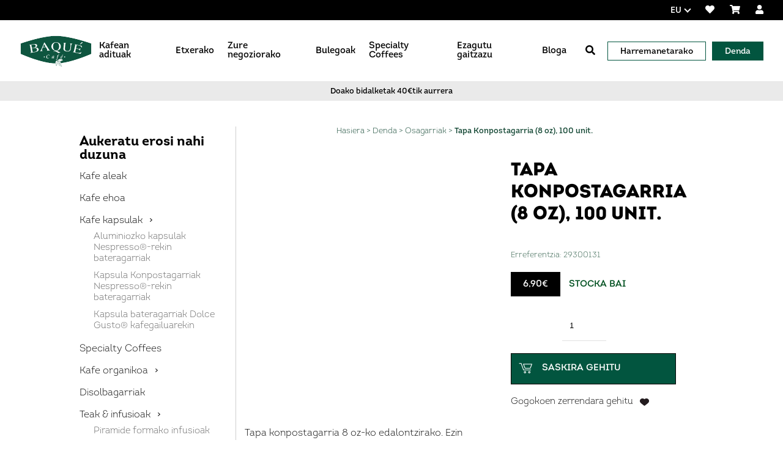

--- FILE ---
content_type: text/html; charset=UTF-8
request_url: https://www.baque.com/eu/denda/osagarriak/tapa-konpostagarria-8-oz-100-unit-2/
body_size: 23054
content:


<!doctype html>
<html class="no-js" lang="eu" dir="ltr" >

    <head>
        <meta charset="utf-8">
        <meta http-equiv="x-ua-compatible" content="ie=edge">
        <meta name="viewport" content="width=device-width, initial-scale=1.0">

        <title>Tapa Konpostagarria (8 oz), 100 unit. - Cafés Baqué</title>

        <meta name="theme-color" content="#005127"/>
        <meta name="msapplication-navbutton-color" content="#005127"/>
        <meta name="apple-mobile-web-app-status-bar-style" content="#005127"/>
        <meta name="apple-mobile-web-app-capable" content="yes"/>
        <link rel="stylesheet" href="https://cdnjs.cloudflare.com/ajax/libs/flexboxgrid/6.3.1/flexboxgrid.min.css"
              type="text/css">
        <link rel="shortcut icon" type="image/x-icon" href="/favicon.ico">
        <link rel="apple-touch-icon" href="/favicon.png"/>

        <meta name='robots' content='index, follow, max-image-preview:large, max-snippet:-1, max-video-preview:-1'/>
	<style>img:is([sizes="auto" i], [sizes^="auto," i]) { contain-intrinsic-size: 3000px 1500px }</style>
	<link rel="alternate" hreflang="es" href="https://www.baque.com/es/tienda/accesorios/tapa-compostable-8-oz-100-uds/"/>
<link rel="alternate" hreflang="eu" href="https://www.baque.com/eu/denda/osagarriak/tapa-konpostagarria-8-oz-100-unit-2/"/>
<link rel="alternate" hreflang="x-default" href="https://www.baque.com/es/tienda/accesorios/tapa-compostable-8-oz-100-uds/"/>

	
	<meta property="og:locale" content="eu_ES"/>
	<meta property="og:type" content="article"/>
	<meta property="og:title" content="Tapa Konpostagarria (8 oz), 100 unit. - Cafés Baqué"/>
	<meta property="og:description" content="Tapa konpostagarria 8 oz-ko edalontzirako. Ezin hobea kafea nahi duzun lekura eramateko Ingurumena zainduz."/>
	<meta property="og:url" content="https://www.baque.com/eu/denda/osagarriak/tapa-konpostagarria-8-oz-100-unit-2/"/>
	<meta property="og:site_name" content="Cafés Baqué"/>
	<meta property="article:modified_time" content="2021-07-20T07:35:34+00:00"/>
	<meta property="og:image" content="https://www.baque.com/wp-content/uploads/2018/11/29410030-accesorios-tapas-75.jpg"/>
	<meta property="og:image:width" content="500"/>
	<meta property="og:image:height" content="500"/>
	<meta property="og:image:type" content="image/jpeg"/>
	<meta name="twitter:card" content="summary_large_image"/>
	<script type="application/ld+json" class="yoast-schema-graph">{"@context":"https://schema.org","@graph":[{"@type":"WebPage","@id":"https://www.baque.com/eu/denda/osagarriak/tapa-konpostagarria-8-oz-100-unit-2/","url":"https://www.baque.com/eu/denda/osagarriak/tapa-konpostagarria-8-oz-100-unit-2/","name":"Tapa Konpostagarria (8 oz), 100 unit. - Cafés Baqué","isPartOf":{"@id":"https://www.baque.com/es/#website"},"primaryImageOfPage":{"@id":"https://www.baque.com/eu/denda/osagarriak/tapa-konpostagarria-8-oz-100-unit-2/#primaryimage"},"image":{"@id":"https://www.baque.com/eu/denda/osagarriak/tapa-konpostagarria-8-oz-100-unit-2/#primaryimage"},"thumbnailUrl":"https://www.baque.com/wp-content/uploads/2018/11/29410030-accesorios-tapas-75.jpg","datePublished":"2021-07-15T12:48:58+00:00","dateModified":"2021-07-20T07:35:34+00:00","breadcrumb":{"@id":"https://www.baque.com/eu/denda/osagarriak/tapa-konpostagarria-8-oz-100-unit-2/#breadcrumb"},"inLanguage":"eu-ES","potentialAction":[{"@type":"ReadAction","target":["https://www.baque.com/eu/denda/osagarriak/tapa-konpostagarria-8-oz-100-unit-2/"]}]},{"@type":"ImageObject","inLanguage":"eu-ES","@id":"https://www.baque.com/eu/denda/osagarriak/tapa-konpostagarria-8-oz-100-unit-2/#primaryimage","url":"https://www.baque.com/wp-content/uploads/2018/11/29410030-accesorios-tapas-75.jpg","contentUrl":"https://www.baque.com/wp-content/uploads/2018/11/29410030-accesorios-tapas-75.jpg","width":500,"height":500},{"@type":"BreadcrumbList","@id":"https://www.baque.com/eu/denda/osagarriak/tapa-konpostagarria-8-oz-100-unit-2/#breadcrumb","itemListElement":[{"@type":"ListItem","position":1,"name":"Portada","item":"https://www.baque.com/eu/"},{"@type":"ListItem","position":2,"name":"Denda","item":"https://www.baque.com/eu/denda/"},{"@type":"ListItem","position":3,"name":"Tapa Konpostagarria (8 oz), 100 unit."}]},{"@type":"WebSite","@id":"https://www.baque.com/es/#website","url":"https://www.baque.com/es/","name":"Cafés Baqué","description":"Somos líderes en hostelería en País Vasco y La Rioja y una de las marcas más reconocidas en el mercado nacional. Somos una empresa familiar en constante innovación en el producto. Tostamos y distribuimos café molido, en grano y cápsulas para disfrutar en casa, en el bar y en la oficina.","potentialAction":[{"@type":"SearchAction","target":{"@type":"EntryPoint","urlTemplate":"https://www.baque.com/es/?s={search_term_string}"},"query-input":{"@type":"PropertyValueSpecification","valueRequired":true,"valueName":"search_term_string"}}],"inLanguage":"eu-ES"}]}</script>
	


<link rel='dns-prefetch' href='//www.googletagmanager.com'/>
<link rel='dns-prefetch' href='//fonts.googleapis.com'/>
<link rel='dns-prefetch' href='//use.fontawesome.com'/>
<script type="text/javascript">
/* <![CDATA[ */
window._wpemojiSettings = {"baseUrl":"https:\/\/s.w.org\/images\/core\/emoji\/16.0.1\/72x72\/","ext":".png","svgUrl":"https:\/\/s.w.org\/images\/core\/emoji\/16.0.1\/svg\/","svgExt":".svg","source":{"concatemoji":"https:\/\/www.baque.com\/wp-includes\/js\/wp-emoji-release.min.js?ver=6.8.3"}};
/*! This file is auto-generated */
!function(s,n){var o,i,e;function c(e){try{var t={supportTests:e,timestamp:(new Date).valueOf()};sessionStorage.setItem(o,JSON.stringify(t))}catch(e){}}function p(e,t,n){e.clearRect(0,0,e.canvas.width,e.canvas.height),e.fillText(t,0,0);var t=new Uint32Array(e.getImageData(0,0,e.canvas.width,e.canvas.height).data),a=(e.clearRect(0,0,e.canvas.width,e.canvas.height),e.fillText(n,0,0),new Uint32Array(e.getImageData(0,0,e.canvas.width,e.canvas.height).data));return t.every(function(e,t){return e===a[t]})}function u(e,t){e.clearRect(0,0,e.canvas.width,e.canvas.height),e.fillText(t,0,0);for(var n=e.getImageData(16,16,1,1),a=0;a<n.data.length;a++)if(0!==n.data[a])return!1;return!0}function f(e,t,n,a){switch(t){case"flag":return n(e,"\ud83c\udff3\ufe0f\u200d\u26a7\ufe0f","\ud83c\udff3\ufe0f\u200b\u26a7\ufe0f")?!1:!n(e,"\ud83c\udde8\ud83c\uddf6","\ud83c\udde8\u200b\ud83c\uddf6")&&!n(e,"\ud83c\udff4\udb40\udc67\udb40\udc62\udb40\udc65\udb40\udc6e\udb40\udc67\udb40\udc7f","\ud83c\udff4\u200b\udb40\udc67\u200b\udb40\udc62\u200b\udb40\udc65\u200b\udb40\udc6e\u200b\udb40\udc67\u200b\udb40\udc7f");case"emoji":return!a(e,"\ud83e\udedf")}return!1}function g(e,t,n,a){var r="undefined"!=typeof WorkerGlobalScope&&self instanceof WorkerGlobalScope?new OffscreenCanvas(300,150):s.createElement("canvas"),o=r.getContext("2d",{willReadFrequently:!0}),i=(o.textBaseline="top",o.font="600 32px Arial",{});return e.forEach(function(e){i[e]=t(o,e,n,a)}),i}function t(e){var t=s.createElement("script");t.src=e,t.defer=!0,s.head.appendChild(t)}"undefined"!=typeof Promise&&(o="wpEmojiSettingsSupports",i=["flag","emoji"],n.supports={everything:!0,everythingExceptFlag:!0},e=new Promise(function(e){s.addEventListener("DOMContentLoaded",e,{once:!0})}),new Promise(function(t){var n=function(){try{var e=JSON.parse(sessionStorage.getItem(o));if("object"==typeof e&&"number"==typeof e.timestamp&&(new Date).valueOf()<e.timestamp+604800&&"object"==typeof e.supportTests)return e.supportTests}catch(e){}return null}();if(!n){if("undefined"!=typeof Worker&&"undefined"!=typeof OffscreenCanvas&&"undefined"!=typeof URL&&URL.createObjectURL&&"undefined"!=typeof Blob)try{var e="postMessage("+g.toString()+"("+[JSON.stringify(i),f.toString(),p.toString(),u.toString()].join(",")+"));",a=new Blob([e],{type:"text/javascript"}),r=new Worker(URL.createObjectURL(a),{name:"wpTestEmojiSupports"});return void(r.onmessage=function(e){c(n=e.data),r.terminate(),t(n)})}catch(e){}c(n=g(i,f,p,u))}t(n)}).then(function(e){for(var t in e)n.supports[t]=e[t],n.supports.everything=n.supports.everything&&n.supports[t],"flag"!==t&&(n.supports.everythingExceptFlag=n.supports.everythingExceptFlag&&n.supports[t]);n.supports.everythingExceptFlag=n.supports.everythingExceptFlag&&!n.supports.flag,n.DOMReady=!1,n.readyCallback=function(){n.DOMReady=!0}}).then(function(){return e}).then(function(){var e;n.supports.everything||(n.readyCallback(),(e=n.source||{}).concatemoji?t(e.concatemoji):e.wpemoji&&e.twemoji&&(t(e.twemoji),t(e.wpemoji)))}))}((window,document),window._wpemojiSettings);
/* ]]> */
</script>
<style id='wp-emoji-styles-inline-css' type='text/css'>

	img.wp-smiley, img.emoji {
		display: inline !important;
		border: none !important;
		box-shadow: none !important;
		height: 1em !important;
		width: 1em !important;
		margin: 0 0.07em !important;
		vertical-align: -0.1em !important;
		background: none !important;
		padding: 0 !important;
	}
</style>
<link rel='stylesheet' id='wp-block-library-css' href='https://www.baque.com/wp-includes/css/dist/block-library/style.min.css?ver=6.8.3'  media='all'/>
<style id='classic-theme-styles-inline-css' type='text/css'>
/*! This file is auto-generated */
.wp-block-button__link{color:#fff;background-color:#32373c;border-radius:9999px;box-shadow:none;text-decoration:none;padding:calc(.667em + 2px) calc(1.333em + 2px);font-size:1.125em}.wp-block-file__button{background:#32373c;color:#fff;text-decoration:none}
</style>
<link rel='stylesheet' id='wp-components-css' href='https://www.baque.com/wp-includes/css/dist/components/style.min.css?ver=6.8.3'  media='all'/>
<link rel='stylesheet' id='wp-preferences-css' href='https://www.baque.com/wp-includes/css/dist/preferences/style.min.css?ver=6.8.3'  media='all'/>
<link rel='stylesheet' id='wp-block-editor-css' href='https://www.baque.com/wp-includes/css/dist/block-editor/style.min.css?ver=6.8.3'  media='all'/>
<link rel='stylesheet' id='popup-maker-block-library-style-css' href='https://www.baque.com/wp-content/plugins/popup-maker/dist/packages/block-library-style.css?ver=dbea705cfafe089d65f1'  media='all'/>
<style id='global-styles-inline-css' type='text/css'>
:root{--wp--preset--aspect-ratio--square: 1;--wp--preset--aspect-ratio--4-3: 4/3;--wp--preset--aspect-ratio--3-4: 3/4;--wp--preset--aspect-ratio--3-2: 3/2;--wp--preset--aspect-ratio--2-3: 2/3;--wp--preset--aspect-ratio--16-9: 16/9;--wp--preset--aspect-ratio--9-16: 9/16;--wp--preset--color--black: #000000;--wp--preset--color--cyan-bluish-gray: #abb8c3;--wp--preset--color--white: #ffffff;--wp--preset--color--pale-pink: #f78da7;--wp--preset--color--vivid-red: #cf2e2e;--wp--preset--color--luminous-vivid-orange: #ff6900;--wp--preset--color--luminous-vivid-amber: #fcb900;--wp--preset--color--light-green-cyan: #7bdcb5;--wp--preset--color--vivid-green-cyan: #00d084;--wp--preset--color--pale-cyan-blue: #8ed1fc;--wp--preset--color--vivid-cyan-blue: #0693e3;--wp--preset--color--vivid-purple: #9b51e0;--wp--preset--gradient--vivid-cyan-blue-to-vivid-purple: linear-gradient(135deg,rgba(6,147,227,1) 0%,rgb(155,81,224) 100%);--wp--preset--gradient--light-green-cyan-to-vivid-green-cyan: linear-gradient(135deg,rgb(122,220,180) 0%,rgb(0,208,130) 100%);--wp--preset--gradient--luminous-vivid-amber-to-luminous-vivid-orange: linear-gradient(135deg,rgba(252,185,0,1) 0%,rgba(255,105,0,1) 100%);--wp--preset--gradient--luminous-vivid-orange-to-vivid-red: linear-gradient(135deg,rgba(255,105,0,1) 0%,rgb(207,46,46) 100%);--wp--preset--gradient--very-light-gray-to-cyan-bluish-gray: linear-gradient(135deg,rgb(238,238,238) 0%,rgb(169,184,195) 100%);--wp--preset--gradient--cool-to-warm-spectrum: linear-gradient(135deg,rgb(74,234,220) 0%,rgb(151,120,209) 20%,rgb(207,42,186) 40%,rgb(238,44,130) 60%,rgb(251,105,98) 80%,rgb(254,248,76) 100%);--wp--preset--gradient--blush-light-purple: linear-gradient(135deg,rgb(255,206,236) 0%,rgb(152,150,240) 100%);--wp--preset--gradient--blush-bordeaux: linear-gradient(135deg,rgb(254,205,165) 0%,rgb(254,45,45) 50%,rgb(107,0,62) 100%);--wp--preset--gradient--luminous-dusk: linear-gradient(135deg,rgb(255,203,112) 0%,rgb(199,81,192) 50%,rgb(65,88,208) 100%);--wp--preset--gradient--pale-ocean: linear-gradient(135deg,rgb(255,245,203) 0%,rgb(182,227,212) 50%,rgb(51,167,181) 100%);--wp--preset--gradient--electric-grass: linear-gradient(135deg,rgb(202,248,128) 0%,rgb(113,206,126) 100%);--wp--preset--gradient--midnight: linear-gradient(135deg,rgb(2,3,129) 0%,rgb(40,116,252) 100%);--wp--preset--font-size--small: 13px;--wp--preset--font-size--medium: 20px;--wp--preset--font-size--large: 36px;--wp--preset--font-size--x-large: 42px;--wp--preset--spacing--20: 0.44rem;--wp--preset--spacing--30: 0.67rem;--wp--preset--spacing--40: 1rem;--wp--preset--spacing--50: 1.5rem;--wp--preset--spacing--60: 2.25rem;--wp--preset--spacing--70: 3.38rem;--wp--preset--spacing--80: 5.06rem;--wp--preset--shadow--natural: 6px 6px 9px rgba(0, 0, 0, 0.2);--wp--preset--shadow--deep: 12px 12px 50px rgba(0, 0, 0, 0.4);--wp--preset--shadow--sharp: 6px 6px 0px rgba(0, 0, 0, 0.2);--wp--preset--shadow--outlined: 6px 6px 0px -3px rgba(255, 255, 255, 1), 6px 6px rgba(0, 0, 0, 1);--wp--preset--shadow--crisp: 6px 6px 0px rgba(0, 0, 0, 1);}:where(.is-layout-flex){gap: 0.5em;}:where(.is-layout-grid){gap: 0.5em;}body .is-layout-flex{display: flex;}.is-layout-flex{flex-wrap: wrap;align-items: center;}.is-layout-flex > :is(*, div){margin: 0;}body .is-layout-grid{display: grid;}.is-layout-grid > :is(*, div){margin: 0;}:where(.wp-block-columns.is-layout-flex){gap: 2em;}:where(.wp-block-columns.is-layout-grid){gap: 2em;}:where(.wp-block-post-template.is-layout-flex){gap: 1.25em;}:where(.wp-block-post-template.is-layout-grid){gap: 1.25em;}.has-black-color{color: var(--wp--preset--color--black) !important;}.has-cyan-bluish-gray-color{color: var(--wp--preset--color--cyan-bluish-gray) !important;}.has-white-color{color: var(--wp--preset--color--white) !important;}.has-pale-pink-color{color: var(--wp--preset--color--pale-pink) !important;}.has-vivid-red-color{color: var(--wp--preset--color--vivid-red) !important;}.has-luminous-vivid-orange-color{color: var(--wp--preset--color--luminous-vivid-orange) !important;}.has-luminous-vivid-amber-color{color: var(--wp--preset--color--luminous-vivid-amber) !important;}.has-light-green-cyan-color{color: var(--wp--preset--color--light-green-cyan) !important;}.has-vivid-green-cyan-color{color: var(--wp--preset--color--vivid-green-cyan) !important;}.has-pale-cyan-blue-color{color: var(--wp--preset--color--pale-cyan-blue) !important;}.has-vivid-cyan-blue-color{color: var(--wp--preset--color--vivid-cyan-blue) !important;}.has-vivid-purple-color{color: var(--wp--preset--color--vivid-purple) !important;}.has-black-background-color{background-color: var(--wp--preset--color--black) !important;}.has-cyan-bluish-gray-background-color{background-color: var(--wp--preset--color--cyan-bluish-gray) !important;}.has-white-background-color{background-color: var(--wp--preset--color--white) !important;}.has-pale-pink-background-color{background-color: var(--wp--preset--color--pale-pink) !important;}.has-vivid-red-background-color{background-color: var(--wp--preset--color--vivid-red) !important;}.has-luminous-vivid-orange-background-color{background-color: var(--wp--preset--color--luminous-vivid-orange) !important;}.has-luminous-vivid-amber-background-color{background-color: var(--wp--preset--color--luminous-vivid-amber) !important;}.has-light-green-cyan-background-color{background-color: var(--wp--preset--color--light-green-cyan) !important;}.has-vivid-green-cyan-background-color{background-color: var(--wp--preset--color--vivid-green-cyan) !important;}.has-pale-cyan-blue-background-color{background-color: var(--wp--preset--color--pale-cyan-blue) !important;}.has-vivid-cyan-blue-background-color{background-color: var(--wp--preset--color--vivid-cyan-blue) !important;}.has-vivid-purple-background-color{background-color: var(--wp--preset--color--vivid-purple) !important;}.has-black-border-color{border-color: var(--wp--preset--color--black) !important;}.has-cyan-bluish-gray-border-color{border-color: var(--wp--preset--color--cyan-bluish-gray) !important;}.has-white-border-color{border-color: var(--wp--preset--color--white) !important;}.has-pale-pink-border-color{border-color: var(--wp--preset--color--pale-pink) !important;}.has-vivid-red-border-color{border-color: var(--wp--preset--color--vivid-red) !important;}.has-luminous-vivid-orange-border-color{border-color: var(--wp--preset--color--luminous-vivid-orange) !important;}.has-luminous-vivid-amber-border-color{border-color: var(--wp--preset--color--luminous-vivid-amber) !important;}.has-light-green-cyan-border-color{border-color: var(--wp--preset--color--light-green-cyan) !important;}.has-vivid-green-cyan-border-color{border-color: var(--wp--preset--color--vivid-green-cyan) !important;}.has-pale-cyan-blue-border-color{border-color: var(--wp--preset--color--pale-cyan-blue) !important;}.has-vivid-cyan-blue-border-color{border-color: var(--wp--preset--color--vivid-cyan-blue) !important;}.has-vivid-purple-border-color{border-color: var(--wp--preset--color--vivid-purple) !important;}.has-vivid-cyan-blue-to-vivid-purple-gradient-background{background: var(--wp--preset--gradient--vivid-cyan-blue-to-vivid-purple) !important;}.has-light-green-cyan-to-vivid-green-cyan-gradient-background{background: var(--wp--preset--gradient--light-green-cyan-to-vivid-green-cyan) !important;}.has-luminous-vivid-amber-to-luminous-vivid-orange-gradient-background{background: var(--wp--preset--gradient--luminous-vivid-amber-to-luminous-vivid-orange) !important;}.has-luminous-vivid-orange-to-vivid-red-gradient-background{background: var(--wp--preset--gradient--luminous-vivid-orange-to-vivid-red) !important;}.has-very-light-gray-to-cyan-bluish-gray-gradient-background{background: var(--wp--preset--gradient--very-light-gray-to-cyan-bluish-gray) !important;}.has-cool-to-warm-spectrum-gradient-background{background: var(--wp--preset--gradient--cool-to-warm-spectrum) !important;}.has-blush-light-purple-gradient-background{background: var(--wp--preset--gradient--blush-light-purple) !important;}.has-blush-bordeaux-gradient-background{background: var(--wp--preset--gradient--blush-bordeaux) !important;}.has-luminous-dusk-gradient-background{background: var(--wp--preset--gradient--luminous-dusk) !important;}.has-pale-ocean-gradient-background{background: var(--wp--preset--gradient--pale-ocean) !important;}.has-electric-grass-gradient-background{background: var(--wp--preset--gradient--electric-grass) !important;}.has-midnight-gradient-background{background: var(--wp--preset--gradient--midnight) !important;}.has-small-font-size{font-size: var(--wp--preset--font-size--small) !important;}.has-medium-font-size{font-size: var(--wp--preset--font-size--medium) !important;}.has-large-font-size{font-size: var(--wp--preset--font-size--large) !important;}.has-x-large-font-size{font-size: var(--wp--preset--font-size--x-large) !important;}
:where(.wp-block-post-template.is-layout-flex){gap: 1.25em;}:where(.wp-block-post-template.is-layout-grid){gap: 1.25em;}
:where(.wp-block-columns.is-layout-flex){gap: 2em;}:where(.wp-block-columns.is-layout-grid){gap: 2em;}
:root :where(.wp-block-pullquote){font-size: 1.5em;line-height: 1.6;}
</style>
<link rel='stylesheet' id='wcfad-style-css' href='https://www.baque.com/wp-content/plugins/woocommerce-fees-discounts/assets/css/wcfad-style.css?ver=1.8.0'  media='all'/>
<link rel='stylesheet' id='photoswipe-css' href='https://www.baque.com/wp-content/plugins/woocommerce/assets/css/photoswipe/photoswipe.min.css?ver=10.4.2'  media='all'/>
<link rel='stylesheet' id='photoswipe-default-skin-css' href='https://www.baque.com/wp-content/plugins/woocommerce/assets/css/photoswipe/default-skin/default-skin.min.css?ver=10.4.2'  media='all'/>
<link rel='stylesheet' id='woocommerce-layout-css' href='https://www.baque.com/wp-content/plugins/woocommerce/assets/css/woocommerce-layout.css?ver=10.4.2'  media='all'/>
<link rel='stylesheet' id='woocommerce-smallscreen-css' href='https://www.baque.com/wp-content/plugins/woocommerce/assets/css/woocommerce-smallscreen.css?ver=10.4.2'  media='only screen and (max-width: 768px)'/>
<link rel='stylesheet' id='woocommerce-general-css' href='https://www.baque.com/wp-content/plugins/woocommerce/assets/css/woocommerce.css?ver=10.4.2'  media='all'/>
<style id='woocommerce-inline-inline-css' type='text/css'>
.woocommerce form .form-row .required { visibility: visible; }
</style>
<link rel='stylesheet' id='wpml-legacy-dropdown-click-0-css' href='https://www.baque.com/wp-content/plugins/sitepress-multilingual-cms/templates/language-switchers/legacy-dropdown-click/style.min.css?ver=1'  media='all'/>
<link rel='preload' as='font' type='font/woff2' crossorigin='anonymous' id='tinvwl-webfont-font-css' href='https://www.baque.com/wp-content/plugins/ti-woocommerce-wishlist-premium/assets/fonts/tinvwl-webfont.woff2?ver=xu2uyi'  media='all'/>
<link rel='stylesheet' id='tinvwl-webfont-css' href='https://www.baque.com/wp-content/plugins/ti-woocommerce-wishlist-premium/assets/css/webfont.min.css?ver=2.9.1'  media='all'/>
<link rel='stylesheet' id='tinvwl-css' href='https://www.baque.com/wp-content/plugins/ti-woocommerce-wishlist-premium/assets/css/public.min.css?ver=2.9.1'  media='all'/>
<link rel='stylesheet' id='fuente-css' href='https://fonts.googleapis.com/css?family=Open+Sans&#038;ver=6.8.3'  media='all'/>
<link rel='stylesheet' id='fontawesome-css' href='https://use.fontawesome.com/releases/v5.4.1/css/all.css?ver=6.8.3'  media='all'/>
<link rel='stylesheet' id='fontawesome-v4-css' href='https://use.fontawesome.com/releases/v5.15.1/css/v4-shims.css?ver=6.8.3'  media='all'/>
<link rel='stylesheet' id='cookie-css-css' href='https://www.baque.com/wp-content/themes/baque/libs/cookieconsent-new/cookieconsent.css?ver=3.0.0'  media='all'/>
<link rel='stylesheet' id='css-old-css' href='https://www.baque.com/wp-content/themes/baque/dist/css/old.css?ver=1768694820'  media='all'/>
<link rel='stylesheet' id='css-woocommerce-css' href='https://www.baque.com/wp-content/themes/baque/woocommerce/woocommerce.css?ver=1768694820'  media='all'/>
<link rel='stylesheet' id='wc-pb-checkout-blocks-css' href='https://www.baque.com/wp-content/plugins/woocommerce-product-bundles/assets/css/frontend/checkout-blocks.css?ver=8.5.5'  media='all'/>
<link rel='stylesheet' id='wc-bundle-style-css' href='https://www.baque.com/wp-content/plugins/woocommerce-product-bundles/assets/css/frontend/woocommerce.css?ver=8.5.5'  media='all'/>
<script type="text/javascript" id="woocommerce-google-analytics-integration-gtag-js-after">
/* <![CDATA[ */
/* Google Analytics for WooCommerce (gtag.js) */
					window.dataLayer = window.dataLayer || [];
					function gtag(){dataLayer.push(arguments);}
					// Set up default consent state.
					for ( const mode of [{"analytics_storage":"denied","ad_storage":"denied","ad_user_data":"denied","ad_personalization":"denied","region":["AT","BE","BG","HR","CY","CZ","DK","EE","FI","FR","DE","GR","HU","IS","IE","IT","LV","LI","LT","LU","MT","NL","NO","PL","PT","RO","SK","SI","ES","SE","GB","CH"]}] || [] ) {
						gtag( "consent", "default", { "wait_for_update": 500, ...mode } );
					}
					gtag("js", new Date());
					gtag("set", "developer_id.dOGY3NW", true);
					gtag("config", "UA-23730678-1", {"track_404":true,"allow_google_signals":true,"logged_in":false,"linker":{"domains":[],"allow_incoming":false},"custom_map":{"dimension1":"logged_in"}});
/* ]]> */
</script>
<script type="text/javascript" id="wpml-cookie-js-extra">
/* <![CDATA[ */
var wpml_cookies = {"wp-wpml_current_language":{"value":"eu","expires":1,"path":"\/"}};
var wpml_cookies = {"wp-wpml_current_language":{"value":"eu","expires":1,"path":"\/"}};
/* ]]> */
</script>
<script  src="https://www.baque.com/wp-content/plugins/sitepress-multilingual-cms/res/js/cookies/language-cookie.js?ver=486900" id="wpml-cookie-js" defer="defer" data-wp-strategy="defer"></script>
<script  src="https://www.baque.com/wp-includes/js/jquery/jquery.min.js?ver=3.7.1" id="jquery-core-js"></script>
<script  src="https://www.baque.com/wp-includes/js/jquery/jquery-migrate.min.js?ver=3.4.1" id="jquery-migrate-js"></script>
<script  src="https://www.baque.com/wp-content/plugins/woocommerce/assets/js/jquery-blockui/jquery.blockUI.min.js?ver=2.7.0-wc.10.4.2" id="wc-jquery-blockui-js" data-wp-strategy="defer"></script>
<script type="text/javascript" id="wc-add-to-cart-js-extra">
/* <![CDATA[ */
var wc_add_to_cart_params = {"ajax_url":"\/wp-admin\/admin-ajax.php?lang=eu","wc_ajax_url":"\/eu\/?wc-ajax=%%endpoint%%","i18n_view_cart":"Ikusi saskia","cart_url":"https:\/\/www.baque.com\/eu\/denda\/saskia\/","is_cart":"","cart_redirect_after_add":"no"};
/* ]]> */
</script>
<script  src="https://www.baque.com/wp-content/plugins/woocommerce/assets/js/frontend/add-to-cart.min.js?ver=10.4.2" id="wc-add-to-cart-js" defer="defer" data-wp-strategy="defer"></script>
<script  src="https://www.baque.com/wp-content/plugins/woocommerce/assets/js/photoswipe/photoswipe.min.js?ver=4.1.1-wc.10.4.2" id="wc-photoswipe-js" defer="defer" data-wp-strategy="defer"></script>
<script  src="https://www.baque.com/wp-content/plugins/woocommerce/assets/js/photoswipe/photoswipe-ui-default.min.js?ver=4.1.1-wc.10.4.2" id="wc-photoswipe-ui-default-js" defer="defer" data-wp-strategy="defer"></script>
<script type="text/javascript" id="wc-single-product-js-extra">
/* <![CDATA[ */
var wc_single_product_params = {"i18n_required_rating_text":"Mesedez, hautatu puntuazio bat","i18n_rating_options":["1 of 5 stars","2 of 5 stars","3 of 5 stars","4 of 5 stars","5 of 5 stars"],"i18n_product_gallery_trigger_text":"View full-screen image gallery","review_rating_required":"yes","flexslider":{"rtl":false,"animation":"slide","smoothHeight":true,"directionNav":false,"controlNav":"thumbnails","slideshow":false,"animationSpeed":500,"animationLoop":false,"allowOneSlide":false},"zoom_enabled":"","zoom_options":[],"photoswipe_enabled":"1","photoswipe_options":{"shareEl":false,"closeOnScroll":false,"history":false,"hideAnimationDuration":0,"showAnimationDuration":0},"flexslider_enabled":""};
/* ]]> */
</script>
<script  src="https://www.baque.com/wp-content/plugins/woocommerce/assets/js/frontend/single-product.min.js?ver=10.4.2" id="wc-single-product-js" defer="defer" data-wp-strategy="defer"></script>
<script  src="https://www.baque.com/wp-content/plugins/woocommerce/assets/js/js-cookie/js.cookie.min.js?ver=2.1.4-wc.10.4.2" id="wc-js-cookie-js" data-wp-strategy="defer"></script>
<script type="text/javascript" id="woocommerce-js-extra">
/* <![CDATA[ */
var woocommerce_params = {"ajax_url":"\/wp-admin\/admin-ajax.php?lang=eu","wc_ajax_url":"\/eu\/?wc-ajax=%%endpoint%%","i18n_password_show":"Show password","i18n_password_hide":"Hide password"};
/* ]]> */
</script>
<script  src="https://www.baque.com/wp-content/plugins/woocommerce/assets/js/frontend/woocommerce.min.js?ver=10.4.2" id="woocommerce-js" defer="defer" data-wp-strategy="defer"></script>
<script  src="https://www.baque.com/wp-content/plugins/sitepress-multilingual-cms/templates/language-switchers/legacy-dropdown-click/script.min.js?ver=1" id="wpml-legacy-dropdown-click-0-js"></script>



<script  src="https://www.googletagmanager.com/gtag/js?id=G-GSJRK63P5Q" id="google_gtagjs-js" async></script>
<script  id="google_gtagjs-js-after">
/* <![CDATA[ */
window.dataLayer = window.dataLayer || [];function gtag(){dataLayer.push(arguments);}
gtag("set","linker",{"domains":["www.baque.com"]});
gtag("js", new Date());
gtag("set", "developer_id.dZTNiMT", true);
gtag("config", "G-GSJRK63P5Q");
/* ]]> */
</script>
<link rel="https://api.w.org/" href="https://www.baque.com/eu/wp-json/"/><link rel="alternate" title="JSON" type="application/json" href="https://www.baque.com/eu/wp-json/wp/v2/product/499104"/><link rel="alternate" title="oEmbed (JSON)" type="application/json+oembed" href="https://www.baque.com/eu/wp-json/oembed/1.0/embed?url=https%3A%2F%2Fwww.baque.com%2Feu%2Fdenda%2Fosagarriak%2Ftapa-konpostagarria-8-oz-100-unit-2%2F"/>
<link rel="alternate" title="oEmbed (XML)" type="text/xml+oembed" href="https://www.baque.com/eu/wp-json/oembed/1.0/embed?url=https%3A%2F%2Fwww.baque.com%2Feu%2Fdenda%2Fosagarriak%2Ftapa-konpostagarria-8-oz-100-unit-2%2F&#038;format=xml"/>
<meta name="generator" content="WPML ver:4.8.6 stt:16,1,2;"/>
<meta name="generator" content="Site Kit by Google 1.168.0"/>

<script type="text/javascript">
(function(url){
	if(/(?:Chrome\/26\.0\.1410\.63 Safari\/537\.31|WordfenceTestMonBot)/.test(navigator.userAgent)){ return; }
	var addEvent = function(evt, handler) {
		if (window.addEventListener) {
			document.addEventListener(evt, handler, false);
		} else if (window.attachEvent) {
			document.attachEvent('on' + evt, handler);
		}
	};
	var removeEvent = function(evt, handler) {
		if (window.removeEventListener) {
			document.removeEventListener(evt, handler, false);
		} else if (window.detachEvent) {
			document.detachEvent('on' + evt, handler);
		}
	};
	var evts = 'contextmenu dblclick drag dragend dragenter dragleave dragover dragstart drop keydown keypress keyup mousedown mousemove mouseout mouseover mouseup mousewheel scroll'.split(' ');
	var logHuman = function() {
		if (window.wfLogHumanRan) { return; }
		window.wfLogHumanRan = true;
		var wfscr = document.createElement('script');
		wfscr.type = 'text/javascript';
		wfscr.async = true;
		wfscr.src = url + '&r=' + Math.random();
		(document.getElementsByTagName('head')[0]||document.getElementsByTagName('body')[0]).appendChild(wfscr);
		for (var i = 0; i < evts.length; i++) {
			removeEvent(evts[i], logHuman);
		}
	};
	for (var i = 0; i < evts.length; i++) {
		addEvent(evts[i], logHuman);
	}
})('//www.baque.com/eu/?wordfence_lh=1&hid=488F35EC3061701A4D852821A1357C4D');
</script>	<noscript><style>.woocommerce-product-gallery{ opacity: 1 !important; }</style></noscript>
	
        <link rel="stylesheet" href="https://www.baque.com/wp-content/themes/baque/libs/swiper/swiper-bundle.min.css"/>
        <script src="https://www.baque.com/wp-content/themes/baque/libs/swiper/swiper-bundle.min.js"></script>

        <link rel="alternate" type="application/rss+xml" href="https://www.baque.com/eu/feed/"/>
        <meta name="google-site-verification" content="yBKAvcTIjtFnxHtCnGCgexT2K1ufITjqPCQzUTRJyoE"/>
		<meta name="facebook-domain-verification" content="x2bofy61blr60e8tqvwhqcr0g1v2im"/>

        <script>
            // Define dataLayer and the gtag function.
            window.dataLayer = window.dataLayer || [];
            function gtag() { dataLayer.push(arguments); }

            gtag('consent', 'default', {
                'ad_storage': 'denied',
                'analytics_storage': 'denied'
            });
        </script>


        <script type="text/plain" data-category="analytics">
            gtag('consent', 'update', {
                'analytics_storage': 'granted'
            });
        </script>

        <script type="text/plain" data-category="!analytics">
            gtag('consent', 'update', {
                'analytics_storage': 'denied'
            });
        </script>

        <script type="text/plain" data-category="ads">
            gtag('consent', 'update', {
                'ad_storage': 'granted'
            });
        </script>

        <script type="text/plain" data-category="!ads">
            gtag('consent', 'update', {
                'ad_storage': 'denied'
            });
        </script>

        <script src="https://www.google.com/recaptcha/api.js?render=6LdUzpUUAAAAAMresk6haAX1hwAlxsNLqpYoqP_A"></script>
        <script>
            grecaptcha.ready(function () {
                grecaptcha.execute('6LdUzpUUAAAAAMresk6haAX1hwAlxsNLqpYoqP_A', {action: 'contact'}).then(function (token) {
                    var recaptchaResponse = document.getElementById('recaptchaResponse');
                    if (recaptchaResponse) {
                        recaptchaResponse.value = token;
                    }

                });
            });
        </script>
        <script src='https://www.google.com/recaptcha/api.js'></script>


        
        <script type="text/plain" data-category="analytics">(function (w, d, s, l, i) {
                w[l] = w[l] || [];
                w[l].push({
                    'gtm.start':
                        new Date().getTime(), event: 'gtm.js'
                });
                var f = d.getElementsByTagName(s)[0],
                    j = d.createElement(s), dl = l != 'dataLayer' ? '&l=' + l : '';
                j.async = true;
                j.src =
                    'https://www.googletagmanager.com/gtm.js?id=' + i + dl;
                f.parentNode.insertBefore(j, f);
            })(window, document, 'script', 'dataLayer', 'GTM-K4NDBZF');
        </script>
        

        
        
        <script type="text/plain" data-category="analytics" async src="https://www.googletagmanager.com/gtag/js?id=DC-5584602"></script>
        <script type="text/plain" data-category="analytics">
          window.dataLayer = window.dataLayer || [];
          function gtag(){dataLayer.push(arguments);}
          gtag('js', new Date());

          gtag('config', 'DC-5584602');
        </script>
        

        <script>
            var $buoop = {required:{e:-4,f:-3,o:-3,s:-1,c:-3},insecure:true,unsupported:true,api:2020.01,text:"Su navegador, {brow_name}, está desactualizado. Actualice su navegador para obtener más seguridad, velocidad y para disfrutar de la mejor experiencia en este sitio. <a{up_but}>actualizar</a> o <a{ignore_but}>ignorar</a>. "};
            function $buo_f(){
                var e = document.createElement("script");
                e.src = "//browser-update.org/update.min.js";
                document.body.appendChild(e);
            };
            try {document.addEventListener("DOMContentLoaded", $buo_f,false)}
            catch(e){window.attachEvent("onload", $buo_f)}
        </script>

    </head>



    <body class="wp-singular product-template-default single single-product postid-499104 wp-theme-baque theme-baque woocommerce woocommerce-page woocommerce-no-js tinvwl-theme-style">

    
    <noscript>
        <iframe src="https://www.googletagmanager.com/ns.html?id=GTM-K4NDBZF"
                height="0" width="0" style="display:none;visibility:hidden"></iframe>
    </noscript>
    

    
    <script type="text/plain" data-category="analytics">
      gtag('event', 'conversion', {
        'allow_custom_scripts': true,
        'send_to':       });
    </script>
    <noscript>
    <img src="https://ad.doubleclick.net/ddm/activity/src=5584602;type=corp;cat=cafes005;dc_lat=;dc_rdid=;tag_for_child_directed_treatment=;tfua=;npa=;gdpr=${GDPR};gdpr_consent=${GDPR_CONSENT_755};ord=1?" width="1" height="1" alt=""/>
    </noscript>
    

    
    <script type="text/plain" data-category="analytics">
      gtag('event', 'conversion', {
        'allow_custom_scripts': true,
        'send_to': 'DC-5584602/corp/cafes0+standard'
      });
    </script>
    <noscript>
    <img src="https://ad.doubleclick.net/ddm/activity/src=5584602;type=corp;cat=cafes0;dc_lat=;dc_rdid=;tag_for_child_directed_treatment=;tfua=;npa=;gdpr=${GDPR};gdpr_consent=${GDPR_CONSENT_755};ord=1?" width="1" height="1" alt=""/>
    </noscript>
    

    
            <nav class="seccion-accesos">
            <div class="contenedor largo">
                <div class="margen">

                    <div class="desplegable idioma">

                        <div>eu</div>

                        <ul>
                                                            <li><a href="https://www.baque.com/es/tienda/accesorios/tapa-compostable-8-oz-100-uds/">es</a></li>
                                                            <li><a href="https://www.baque.com/eu/denda/osagarriak/tapa-konpostagarria-8-oz-100-unit-2/">eu</a></li>
                                                    </ul>

                    </div>

                    <a href="https://www.baque.com/eu/denda/mi-cuenta/gogokoen-zerrenda/"><i class="fas fa-heart"></i></a>

                    <a class="" href="https://www.baque.com/eu/denda/saskia/">
                        <i class="fas fa-shopping-cart"></i>

                        
                    </a>

                    
                        <a class="popup-abrir-login"><i class="fas fa-user"></i></a>

                    

                </div>
            </div>
        </nav>

        <header class="seccion-header">
            <div class="contenedor largo">
                <div class="margen">

                    <a class="logo" href="https://www.baque.com/eu/">
                        <img src="https://www.baque.com/wp-content/themes/baque/img/cafes-baque-casa-negocio.svg" alt="Somos líderes en hostelería en País Vasco y La Rioja y una de las marcas más reconocidas en el mercado nacional. Somos una empresa familiar en constante innovación en el producto. Tostamos y distribuimos café molido, en grano y cápsulas para disfrutar en casa, en el bar y en la oficina.">
                    </a>

                    <div class="enlaces">

                        <nav>
                            <span>Itzuli</span>
                            <ul id="menu-header_eu" class="menu"><li id="menu-item-1780" class="menu-item menu-item-type-post_type menu-item-object-page menu-item-has-children menu-item-1780"><a href="https://www.baque.com/eu/kafean-adituak/">Kafean adituak</a>
<ul class="sub-menu">
	<li id="menu-item-1796" class="menu-item menu-item-type-post_type menu-item-object-page menu-item-1796"><a href="https://www.baque.com/eu/kafean-adituak/kafe-saltzaile-adituak/">Kafean adituak</a></li>
	<li id="menu-item-1797" class="menu-item menu-item-type-post_type menu-item-object-page menu-item-1797"><a href="https://www.baque.com/eu/kafean-adituak/kafe-eskola/">Kafe-eskola</a></li>
	<li id="menu-item-2087" class="menu-item menu-item-type-post_type menu-item-object-page menu-item-2087"><a href="https://www.baque.com/eu/kafean-adituak/baristaren-txokoa/">Tabernariaren Txokoa</a></li>
	<li id="menu-item-8098" class="menu-item menu-item-type-post_type menu-item-object-page menu-item-8098"><a href="https://www.baque.com/eu/kafean-adituak/baque-experience/">Baqué Experience</a></li>
	<li id="menu-item-8101" class="menu-item menu-item-type-post_type menu-item-object-page menu-item-8101"><a href="https://www.baque.com/eu/kafean-adituak/baque-experience/">Baqué Experience</a></li>
</ul>
</li>
<li id="menu-item-1781" class="menu-item menu-item-type-post_type menu-item-object-page menu-item-has-children menu-item-1781"><a href="https://www.baque.com/eu/etxerako/">Etxerako</a>
<ul class="sub-menu">
	<li id="menu-item-1813" class="menu-item menu-item-type-post_type menu-item-object-page menu-item-has-children menu-item-1813"><a href="https://www.baque.com/eu/etxerako/kafea/">Kafea</a>
	<ul class="sub-menu">
		<li id="menu-item-1814" class="menu-item menu-item-type-post_type menu-item-object-page menu-item-1814"><a href="https://www.baque.com/eu/etxerako/kafea/kapsulak/">Kapsulak</a></li>
		<li id="menu-item-5783" class="menu-item menu-item-type-post_type menu-item-object-page menu-item-5783"><a href="https://www.baque.com/eu/etxerako/kafea/kapsula-konpostagarriak/">Kapsula Konpostagarriak</a></li>
		<li id="menu-item-1816" class="menu-item menu-item-type-post_type menu-item-object-page menu-item-1816"><a href="https://www.baque.com/eu/etxerako/kafea/kafe-organikoa/">Kafe Organikoa</a></li>
		<li id="menu-item-5786" class="menu-item menu-item-type-post_type menu-item-object-page menu-item-5786"><a href="https://www.baque.com/eu/etxerako/kafea/kapsula-konpostagarriak/">Kapsula Konpostagarriak</a></li>
		<li id="menu-item-1815" class="menu-item menu-item-type-post_type menu-item-object-page menu-item-1815"><a href="https://www.baque.com/eu/etxerako/kafea/ehoa-alea/">Xehatua eta alea</a></li>
		<li id="menu-item-1817" class="menu-item menu-item-type-post_type menu-item-object-page menu-item-1817"><a href="https://www.baque.com/eu/etxerako/kafea/disolbagarriak/">Disolbagarriak</a></li>
	</ul>
</li>
	<li id="menu-item-1818" class="menu-item menu-item-type-post_type menu-item-object-page menu-item-has-children menu-item-1818"><a href="https://www.baque.com/eu/etxerako/teak-infusioak/">Teak eta Infusioak</a>
	<ul class="sub-menu">
		<li id="menu-item-4894" class="menu-item menu-item-type-post_type menu-item-object-page menu-item-4894"><a href="https://www.baque.com/eu/etxerako/teak-infusioak/organikoak/">Organikoak</a></li>
		<li id="menu-item-1819" class="menu-item menu-item-type-post_type menu-item-object-page menu-item-1819"><a href="https://www.baque.com/eu/etxerako/teak-infusioak/piramide-formakoak/">Piramidalak</a></li>
		<li id="menu-item-1820" class="menu-item menu-item-type-post_type menu-item-object-page menu-item-1820"><a href="https://www.baque.com/eu/etxerako/teak-infusioak/oinarrizkoak/">Oinarrizkoak</a></li>
	</ul>
</li>
	<li id="menu-item-1822" class="menu-item menu-item-type-post_type menu-item-object-page menu-item-has-children menu-item-1822"><a href="https://www.baque.com/eu/etxerako/gozoak/">Gozokiak</a>
	<ul class="sub-menu">
		<li id="menu-item-1823" class="menu-item menu-item-type-post_type menu-item-object-page menu-item-1823"><a href="https://www.baque.com/eu/etxerako/gozoak/milk-shake-ak-kakaoak/">Kakaoak</a></li>
		<li id="menu-item-1824" class="menu-item menu-item-type-post_type menu-item-object-page menu-item-1824"><a href="https://www.baque.com/eu/etxerako/gozoak/amenity-ak/">Amenity-ak</a></li>
		<li id="menu-item-1825" class="menu-item menu-item-type-post_type menu-item-object-page menu-item-1825"><a href="https://www.baque.com/eu/etxerako/gozoak/gozagarriak/">Gozagarriak</a></li>
	</ul>
</li>
</ul>
</li>
<li id="menu-item-1782" class="menu-item menu-item-type-post_type menu-item-object-page menu-item-has-children menu-item-1782"><a href="https://www.baque.com/eu/ostalaritzarako/">Zure negoziorako</a>
<ul class="sub-menu">
	<li id="menu-item-1803" class="menu-item menu-item-type-post_type menu-item-object-page menu-item-has-children menu-item-1803"><a href="https://www.baque.com/eu/ostalaritzarako/kafea/">Kafea</a>
	<ul class="sub-menu">
		<li id="menu-item-5579" class="smooth menu-item menu-item-type-custom menu-item-object-custom menu-item-5579"><a href="#cafe-negocio-8">Kafe Organikoa</a></li>
		<li id="menu-item-1768" class="smooth menu-item menu-item-type-custom menu-item-object-custom menu-item-1768"><a href="#cafe-negocio-3">Erreserba Pribatua</a></li>
		<li id="menu-item-1769" class="smooth menu-item menu-item-type-custom menu-item-object-custom menu-item-1769"><a href="#cafe-negocio-4">Kafea Bihian</a></li>
		<li id="menu-item-1770" class="smooth menu-item menu-item-type-custom menu-item-object-custom menu-item-1770"><a href="#cafe-negocio-5">Oinarrizko Gama</a></li>
		<li id="menu-item-1772" class="smooth menu-item menu-item-type-custom menu-item-object-custom menu-item-1772"><a href="#cafe-negocio-6">Kapsulak</a></li>
		<li id="menu-item-1771" class="smooth menu-item menu-item-type-custom menu-item-object-custom menu-item-1771"><a href="#cafe-negocio-7">Disolbagarriak</a></li>
	</ul>
</li>
	<li id="menu-item-1804" class="menu-item menu-item-type-post_type menu-item-object-page menu-item-has-children menu-item-1804"><a href="https://www.baque.com/eu/ostalaritzarako/teak-infusioak/">Teak eta Infusioak</a>
	<ul class="sub-menu">
		<li id="menu-item-4816" class="smooth menu-item menu-item-type-custom menu-item-object-custom menu-item-4816"><a href="#tes-infusiones-negocio-4">Organikoak</a></li>
		<li id="menu-item-1774" class="smooth menu-item menu-item-type-custom menu-item-object-custom menu-item-1774"><a href="#tes-infusiones-negocio-2">Piramidalak</a></li>
		<li id="menu-item-1775" class="smooth menu-item menu-item-type-custom menu-item-object-custom menu-item-1775"><a href="#tes-infusiones-negocio-3">Oinarrizkoak</a></li>
	</ul>
</li>
	<li id="menu-item-1806" class="menu-item menu-item-type-post_type menu-item-object-page menu-item-has-children menu-item-1806"><a href="https://www.baque.com/eu/ostalaritzarako/esne-kakao-disolbagarriak/">Esne eta kakao disolbagarriak</a>
	<ul class="sub-menu">
		<li id="menu-item-1807" class="negrita menu-item menu-item-type-post_type menu-item-object-page menu-item-1807"><a href="https://www.baque.com/eu/ostalaritzarako/udako-edariak/">Udako edariak</a></li>
		<li id="menu-item-1808" class="negrita menu-item menu-item-type-post_type menu-item-object-page menu-item-1808"><a href="https://www.baque.com/eu/ostalaritzarako/gozagarriak/">Gozagarriak</a></li>
		<li id="menu-item-1809" class="negrita menu-item menu-item-type-post_type menu-item-object-page menu-item-1809"><a href="https://www.baque.com/eu/ostalaritzarako/gozoak/">Gozokiak</a></li>
		<li id="menu-item-1810" class="negrita menu-item menu-item-type-post_type menu-item-object-page menu-item-1810"><a href="https://www.baque.com/eu/ostalaritzarako/osagarriak/">Osagarriak</a></li>
	</ul>
</li>
	<li id="menu-item-1811" class="menu-item menu-item-type-post_type menu-item-object-page menu-item-has-children menu-item-1811"><a href="https://www.baque.com/eu/ostalaritzarako/aholkularitza-zerbitzua/">Gure zerbitzua</a>
	<ul class="sub-menu">
		<li id="menu-item-1812" class="negrita menu-item menu-item-type-post_type menu-item-object-page menu-item-1812"><a href="https://www.baque.com/eu/ostalaritzarako/erreferentziako-hornitzaileak/">Erreferentziazko hornitzaileak</a></li>
	</ul>
</li>
</ul>
</li>
<li id="menu-item-738479" class="menu-item menu-item-type-post_type menu-item-object-page menu-item-738479"><a href="https://www.baque.com/eu/bulegoak/">Bulegoak</a></li>
<li id="menu-item-564069" class="menu-item menu-item-type-post_type menu-item-object-page menu-item-564069"><a href="https://www.baque.com/eu/specialty-coffees/">Specialty Coffees</a></li>
<li id="menu-item-1783" class="menu-item menu-item-type-post_type menu-item-object-page menu-item-has-children menu-item-1783"><a href="https://www.baque.com/eu/ezagut-gaitzazu/">Ezagutu gaitzazu</a>
<ul class="sub-menu">
	<li id="menu-item-1790" class="menu-item menu-item-type-post_type menu-item-object-page menu-item-1790"><a href="https://www.baque.com/eu/ezagut-gaitzazu/cafes-baque-historia/">Gure historia</a></li>
	<li id="menu-item-1791" class="menu-item menu-item-type-post_type menu-item-object-page menu-item-1791"><a href="https://www.baque.com/eu/ezagut-gaitzazu/baque-fundazioa/">Baqué Fundazioa</a></li>
	<li id="menu-item-1793" class="menu-item menu-item-type-post_type menu-item-object-page menu-item-1793"><a href="https://www.baque.com/eu/ezagut-gaitzazu/kalitate-jasangarria/">Kalitate jasangarria</a></li>
	<li id="menu-item-1794" class="menu-item menu-item-type-post_type menu-item-object-page menu-item-1794"><a href="https://www.baque.com/eu/ezagut-gaitzazu/ziurtagiriak/">Ziurtagiriak</a></li>
	<li id="menu-item-1795" class="menu-item menu-item-type-post_type menu-item-object-page menu-item-1795"><a href="https://www.baque.com/eu/ezagut-gaitzazu/non-gaude/">Non gaude</a></li>
	<li id="menu-item-997422" class="menu-item menu-item-type-post_type menu-item-object-page menu-item-997422"><a href="https://www.baque.com/eu/lan-egin-cafes-baque-n/">Lan egin Cafés Baqué-n</a></li>
</ul>
</li>
<li id="menu-item-367878" class="menu-item menu-item-type-taxonomy menu-item-object-category menu-item-367878"><a href="https://www.baque.com/eu/blog/bloga/">Bloga</a></li>
</ul>                        </nav>

                        <div class="busqueda">

                            <form method="get" action="https://www.baque.com/eu/" class="buscador">
                                <input type="text" name="s" value="" placeholder="Bilatu" required/>
                                <button><i class="fas fa-search"></i></button>
                            </form>

                            <i class="fas fa-search"></i>
                        </div>

                        <a href="https://www.baque.com/eu/kontaktua/" class="boton negativo" target="_blank">Harremanetarako</a>

                        <a href="https://www.baque.com/eu/denda/" class="boton" target="_blank">Denda</a>

                        <div class="hamburguesa">
                            <div></div>
                            <div></div>
                            <div></div>
                        </div>

                    </div>

                </div>
            </div>

            <div class="fondo"></div>
        </header>

        <div class="seccion-cta">
            <div class="contenedor largo">
                <div class="margen">

                    
                        
                                                
                            <a href="" class="" id="anouncement-1">Doako bidalketak 40€tik aurrera</a>

                            
                        
                    
                </div>
            </div>
        </div>

    

    
    

    <div class="mainbody">

<section class="tienda">
	<div class="container">
		<div class="sidebarshop">			
			
            <h3>Aukeratu erosi nahi duzuna</h3>

            
            <ul class="product-categories">

                                  
                                       
                                          
                                                
                        <li class="cat-item cat-item-136 ">

                            <a href="https://www.baque.com/eu/erosi/kafea/" class="">
                               
                                                                
                                                                    Kafea erosi                                                            
                            </a>

                            
                        </li>
                        
                    
                                  
                                       
                                          
                                                
                        <li class="cat-item cat-item-134 ">

                            <a href="https://www.baque.com/eu/erosi/kafe-aleak/" class="">
                               
                                                                
                                                                    Kafe aleak                                                            
                            </a>

                            
                        </li>
                        
                    
                                  
                                       
                                          
                                                
                        <li class="cat-item cat-item-135 ">

                            <a href="https://www.baque.com/eu/erosi/kafe-ehoa/" class="">
                               
                                                                
                                                                    Kafe ehoa                                                            
                            </a>

                            
                        </li>
                        
                    
                                  
                                       
                                          
                                                
                        <li class="cat-item cat-item-137 cat-parent">

                            <a href="https://www.baque.com/eu/erosi/kafe-kapsulak/" class="">
                               
                                                                
                                                                    Kafe kapsulak                                                            
                            </a>

                            
                                <ul class="children">

                                                                           
                                                                                
                                        
                                            <li class="cat-item cat-item-600">

                                                <a href="https://www.baque.com/eu/erosi/kafe-kapsulak/aluminiozko-kapsulak-nespresso-rekin-bateragarriak/" class="">
                                                   
                                                                                                        
                                                                                                            Aluminiozko kapsulak Nespresso®-rekin bateragarriak                                                    
                                                </a>

                                            </li>
                                        
                                        
                                                                           
                                                                                
                                        
                                            <li class="cat-item cat-item-143">

                                                <a href="https://www.baque.com/eu/erosi/kafe-kapsulak/konpostagarriak-nespresso/" class="">
                                                   
                                                                                                        
                                                                                                            Kapsula Konpostagarriak Nespresso®-rekin bateragarriak                                                    
                                                </a>

                                            </li>
                                        
                                        
                                                                           
                                                                                
                                        
                                            <li class="cat-item cat-item-142">

                                                <a href="https://www.baque.com/eu/erosi/kafe-kapsulak/dolce-gusto-kafegailuarekin/" class="">
                                                   
                                                                                                        
                                                                                                            Kapsula bateragarriak Dolce Gusto® kafegailuarekin                                                    
                                                </a>

                                            </li>
                                        
                                        
                                                                           
                                        
                                </ul>

                            
                        </li>
                        
                    
                                  
                                       
                                          
                                                
                        <li class="cat-item cat-item-518 ">

                            <a href="https://www.baque.com/eu/erosi/specialty-coffees-eus/" class="">
                               
                                                                
                                                                    Specialty Coffees                                                            
                            </a>

                            
                        </li>
                        
                    
                                  
                                       
                                          
                                                
                        <li class="cat-item cat-item-139 ">

                            <a href="https://www.baque.com/eu/erosi/kafe-organikoa/" class="">
                               
                                                                
                                                                    Kafe organikoa                                                            
                            </a>

                            
                        </li>
                        
                    
                                  
                                       
                                          
                                                
                        <li class="cat-item cat-item-133 ">

                            <a href="https://www.baque.com/eu/erosi/disolbagarriak/" class="">
                               
                                                                
                                                                    Disolbagarriak                                                            
                            </a>

                            
                        </li>
                        
                    
                                  
                                       
                                          
                                                
                        <li class="cat-item cat-item-131 cat-parent">

                            <a href="https://www.baque.com/eu/erosi/teak-infusioak/" class="">
                               
                                                                
                                                                    Teak &amp; infusioak                                                            
                            </a>

                            
                                <ul class="children">

                                                                           
                                                                                
                                        
                                            <li class="cat-item cat-item-130">

                                                <a href="https://www.baque.com/eu/erosi/teak-infusioak/piramide-formakoak/" class="">
                                                   
                                                                                                        
                                                                                                            Piramide formako infusioak                                                    
                                                </a>

                                            </li>
                                        
                                        
                                                                           
                                                                                
                                        
                                            <li class="cat-item cat-item-129">

                                                <a href="https://www.baque.com/eu/erosi/teak-infusioak/oinarrizkoak/" class="">
                                                   
                                                                                                        
                                                                                                            Teak &amp; infusioak                                                    
                                                </a>

                                            </li>
                                        
                                        
                                    
                                </ul>

                            
                        </li>
                        
                    
                                  
                                       
                                          
                                                
                        <li class="cat-item cat-item-296 ">

                            <a href="https://www.baque.com/eu/erosi/te-infusio-organikoak/" class="">
                               
                                                                
                                                                    Te &amp; Infusio Organikoak                                                            
                            </a>

                            
                        </li>
                        
                    
                                  
                                       
                                          
                                                
                        <li class="cat-item cat-item-128 cat-parent">

                            <a href="https://www.baque.com/eu/erosi/kakaoak/" class="">
                               
                                                                
                                                                    Kakaoak                                                            
                            </a>

                            
                                <ul class="children">

                                                                           
                                                                                
                                        
                                            <li class="cat-item cat-item-516">

                                                <a href="https://www.baque.com/eu/erosi/kakaoak/kakao-disolbagarria/" class="">
                                                   
                                                                                                        
                                                                                                            Kakao disolbagarria                                                    
                                                </a>

                                            </li>
                                        
                                        
                                                                           
                                                                                
                                        
                                            <li class="cat-item cat-item-514">

                                                <a href="https://www.baque.com/eu/erosi/kakaoak/kakaoak-dolce-gusto/" class="">
                                                   
                                                                                                        
                                                                                                            Kapsula bateragarriak Dolce Gusto® kafegailuarekin                                                    
                                                </a>

                                            </li>
                                        
                                        
                                    
                                </ul>

                            
                        </li>
                        
                    
                                  
                                       
                                          
                                                
                        <li class="cat-item cat-item-125 ">

                            <a href="https://www.baque.com/eu/erosi/udako-edariak/" class="">
                               
                                                                
                                                                    Udako edariak                                                            
                            </a>

                            
                        </li>
                        
                    
                                  
                                       
                                          
                                                
                        <li class="cat-item cat-item-124 ">

                            <a href="https://www.baque.com/eu/erosi/amenity-ak/" class="">
                               
                                                                
                                                                    Amenity-ak                                                            
                            </a>

                            
                        </li>
                        
                    
                                  
                                       
                                          
                                                
                        <li class="cat-item cat-item-123 ">

                            <a href="https://www.baque.com/eu/erosi/gozatzaileak/" class="">
                               
                                                                
                                                                    Gozatzaileak                                                            
                            </a>

                            
                        </li>
                        
                    
                                  
                                       
                                          
                                                
                        <li class="cat-item cat-item-564 cat-parent">

                            <a href="https://www.baque.com/eu/erosi/kafe-makinak-eta-osagarriak/" class="">
                               
                                                                
                                                                    Kafe-makinak eta osagarriak                                                            
                            </a>

                            
                                <ul class="children">

                                                                           
                                                                                
                                        
                                            <li class="cat-item cat-item-598">

                                                <a href="https://www.baque.com/eu/erosi/kafe-makinak-eta-osagarriak/moccamaster-kafe-makinak-eu/" class="">
                                                   
                                                                                                        
                                                                                                            Moccamaster kafe-makinak                                                    
                                                </a>

                                            </li>
                                        
                                        
                                                                           
                                                                                
                                        
                                            <li class="cat-item cat-item-565">

                                                <a href="https://www.baque.com/eu/erosi/kafe-makinak-eta-osagarriak/cecotec-kafe-makinak/" class="logotipo">
                                                   
                                                                                                            <img src="https://www.baque.com/wp-content/uploads/2022/02/Cecotec-1.png" alt="">
                                                                                                        
                                                                                                            Cecotec kafe-makinak                                                    
                                                </a>

                                            </li>
                                        
                                        
                                                                           
                                                                                
                                        
                                            <li class="cat-item cat-item-609">

                                                <a href="https://www.baque.com/eu/erosi/kafe-makinak-eta-osagarriak/kapsulen-kafe-makinak/" class="">
                                                   
                                                                                                        
                                                                                                            Kapsulen kafe-makinak                                                    
                                                </a>

                                            </li>
                                        
                                        
                                    
                                </ul>

                            
                        </li>
                        
                    
                                  
                                       
                                          
                                                
                        <li class="cat-item cat-item-122 ">

                            <a href="https://www.baque.com/eu/erosi/osagarriak/" class="">
                               
                                                                
                                                                    Osagarriak                                                            
                            </a>

                            
                        </li>
                        
                    
                                  
                                       
                                          
                                                
                        <li class="cat-item cat-item-401 ">

                            <a href="https://www.baque.com/eu/erosi/maillotak/" class="">
                               
                                                                
                                                                    Maillotak                                                            
                            </a>

                            
                        </li>
                        
                    
                                  
                                       
                                          
                                                
                        <li class="cat-item cat-item-607 ">

                            <a href="https://www.baque.com/eu/erosi/merchandising-eu/" class="">
                               
                                                                
                                                                    Merchandising                                                            
                            </a>

                            
                        </li>
                        
                    
                
            </ul>
			

			
			<div class="hide"><h3>Bilatu</h3><form role="search" method="get" class="woocommerce-product-search" action="https://www.baque.com/eu/">
	<label class="screen-reader-text" for="woocommerce-product-search-field-0">Bilatu beharrekoa:</label>
	<input type="search" id="woocommerce-product-search-field-0" class="search-field" placeholder="Produktuak bilatu… " value="" name="s"/>
	<button type="submit" value="Bilatu" class="">Bilatu</button>
	<input type="hidden" name="post_type" value="product"/>
</form>
</div>			<div class="clear"></div>
		</div>
		<div class="mainshop">

			            


						
			    <p class="breadcrumb" itemscope="" itemtype="http://schema.org/BreadcrumbList">
	<a href="https://www.baque.com/eu/" itemprop="itemListElement" itemscope="" itemtype="http://schema.org/ListItem"><span itemprop="name">Hasiera<meta itemprop="position" content="1"></span></a> > 
			<a href="https://www.baque.com/eu/denda/" itemprop="itemListElement" itemscope="" itemtype="http://schema.org/ListItem"><span itemprop="name">Denda<meta itemprop="position" content="2"></span></a> > 
				<a href="https://www.baque.com/eu/erosi/osagarriak/" itemprop="itemListElement" itemscope="" itemtype="http://schema.org/ListItem"><span itemprop="name">Osagarriak<meta itemprop="position" content="3"></span></a> > 
		<a href="https://www.baque.com/eu/denda/osagarriak/tapa-konpostagarria-8-oz-100-unit-2/" itemprop="itemListElement" itemscope="" itemtype="http://schema.org/ListItem"><span itemprop="name"><b>Tapa Konpostagarria (8 oz), 100 unit.</b><meta itemprop="position" content="4"></span></a>
	</p>
			

			
			    			
			
				

              

				<div class="woocommerce-notices-wrapper"></div><div id="product-499104" class="post-499104 product type-product status-publish has-post-thumbnail product_cat-osagarriak first instock taxable shipping-taxable purchasable product-type-simple">

	<div class="woocommerce-product-gallery woocommerce-product-gallery--with-images woocommerce-product-gallery--columns-4 images" data-columns="4" style="opacity: 0; transition: opacity .25s ease-in-out;">
	<figure class="woocommerce-product-gallery__wrapper">
		<div class="woocommerce-product-gallery__image--placeholder"><img src="https://www.baque.com/wp-content/uploads/2018/11/29410030-accesorios-tapas-75.jpg" alt="Tapa Konpostagarria (8 oz), 100 unit." class="wp-post-image"/></div>	</figure>
</div>
	<div class="summary entry-summary">
		<h1 class="product_title entry-title">Tapa Konpostagarria (8 oz), 100 unit.</h1><h2></h2>
	<p class="sku_wrapper">Erreferentzia: <span class="sku">29300131</span></p>

<p class="price wcfad-main-price"><span class="woocommerce-Price-amount amount"><bdi>6,90<span class="woocommerce-Price-currencySymbol">&euro;</span></bdi></span></p>
<p class="stock in-stock">Stocka bai</p>


	
	<form class="cart" action="https://www.baque.com/eu/denda/osagarriak/tapa-konpostagarria-8-oz-100-unit-2/" method="post" enctype='multipart/form-data'>
		
			<div class="quantity">
				<label class="screen-reader-text" for="quantity_696c24247a132">Kantitatea</label>
		<input
			type="number"
			id="quantity_696c24247a132"
			class="input-text qty text"
			step="1"
			min="1"
			max="3298"
			name="quantity"
			value="1"
			title="Kopurua"
			size="4"
			inputmode="numeric"/>
			</div>
	
		<button type="submit" name="add-to-cart" value="499104" class="single_add_to_cart_button button alt">Saskira gehitu</button>

		<div class="tinv-wraper woocommerce tinv-wishlist tinvwl-after-add-to-cart tinvwl-woocommerce_after_add_to_cart_button"
	 data-tinvwl_product_id="499104">
		<div class="tinv-wishlist-clear"></div><a role="button" tabindex="0" name="gogokoen-zerrendara-gehitu" aria-label="Gogokoen zerrendara gehitu" class="tinvwl_add_to_wishlist_button   tinvwl-position-after" data-tinv-wl-list="[]" data-tinv-wl-product="499104" data-tinv-wl-productvariation="0" data-tinv-wl-productvariations="[]" data-tinv-wl-producttype="simple" data-tinv-wl-action="add"><span class="tinvwl_add_to_wishlist-text">Gogokoen zerrendara gehitu</span></a><div class="tinv-wishlist-clear"></div>		<div
		class="tinvwl-tooltip">Gogokoen zerrendara gehitu</div>
</div>
	</form>

	
<div id="ppcp-recaptcha-v2-container" style="margin:20px 0;"></div>

	</div>
	<div class="description">
			

<p>Tapa konpostagarria 8 oz-ko edalontzirako. Ezin hobea kafea nahi duzun lekura eramateko Ingurumena zainduz.</p>
	</div>

		</div>
	</div>
	<div class="clear"></div>
	<div class="related products">
		<h4>Beste bezero batzuek hau ere erosi dute:</h4>
		<ul class="products columns-4">
							<li class="product type-product post-705611 status-publish first instock product_cat-osagarriak has-post-thumbnail taxable shipping-taxable purchasable product-type-simple">
	<a href="https://www.baque.com/eu/denda/osagarriak/edalontzi-konpostagarria-4-oz-100-unit-2/" class="woocommerce-LoopProduct-link woocommerce-loop-product__link"><img width="300" height="300" src="https://www.baque.com/wp-content/uploads/2022/01/Compostable-baque-4oz-300x300.jpg" class="attachment-woocommerce_thumbnail size-woocommerce_thumbnail" alt="Edalontzi konpostagarriak eta berpulpagarriak (4 oz), 100 unit." decoding="async" fetchpriority="high" srcset="https://www.baque.com/wp-content/uploads/2022/01/Compostable-baque-4oz-300x300.jpg 300w, https://www.baque.com/wp-content/uploads/2022/01/Compostable-baque-4oz-331x331.jpg 331w, https://www.baque.com/wp-content/uploads/2022/01/Compostable-baque-4oz-1320x1320.jpg 1320w, https://www.baque.com/wp-content/uploads/2022/01/Compostable-baque-4oz-439x439.jpg 439w, https://www.baque.com/wp-content/uploads/2022/01/Compostable-baque-4oz-768x768.jpg 768w, https://www.baque.com/wp-content/uploads/2022/01/Compostable-baque-4oz-1536x1536.jpg 1536w, https://www.baque.com/wp-content/uploads/2022/01/Compostable-baque-4oz-600x600.jpg 600w, https://www.baque.com/wp-content/uploads/2022/01/Compostable-baque-4oz-100x100.jpg 100w, https://www.baque.com/wp-content/uploads/2022/01/Compostable-baque-4oz.jpg 1682w" sizes="(max-width: 300px) 100vw, 300px"/><h2 class="woocommerce-loop-product__title">Edalontzi konpostagarriak eta berpulpagarriak (4 oz), 100 unit.</h2>
	<span class="price"><span class="woocommerce-Price-amount amount"><bdi>6,80<span class="woocommerce-Price-currencySymbol">&euro;</span></bdi></span></span>
</a><form action="/eu/denda/osagarriak/tapa-konpostagarria-8-oz-100-unit-2/?add-to-cart=705611" class="cart" method="post" enctype="multipart/form-data">	<div class="quantity">
				<label class="screen-reader-text" for="quantity_696c242485f54">Kantitatea</label>
		<input
			type="number"
			id="quantity_696c242485f54"
			class="input-text qty text"
			step="1"
			min="1"
			max="227"
			name="quantity"
			value="1"
			title="Kopurua"
			size="4"
			inputmode="numeric"/>
			</div>
	<button type="submit" class="button alt">Saskira sartu</button></form>	<span id="woocommerce_loop_add_to_cart_link_describedby_705611" class="screen-reader-text">
			</span>
</li>
							<li class="product type-product post-673063 status-publish instock product_cat-osagarriak has-post-thumbnail taxable shipping-taxable purchasable product-type-simple">
	<a href="https://www.baque.com/eu/denda/osagarriak/errealaren-edalontzi-konpostagarriak-75oz-100-unit/" class="woocommerce-LoopProduct-link woocommerce-loop-product__link"><img width="300" height="300" src="https://www.baque.com/wp-content/uploads/2021/12/Real-A-300x300.jpg" class="attachment-woocommerce_thumbnail size-woocommerce_thumbnail" alt="Errealaren edalontzi konpostagarriak 7,5oz 100 unit." decoding="async" srcset="https://www.baque.com/wp-content/uploads/2021/12/Real-A-300x300.jpg 300w, https://www.baque.com/wp-content/uploads/2021/12/Real-A-331x331.jpg 331w, https://www.baque.com/wp-content/uploads/2021/12/Real-A-1320x1320.jpg 1320w, https://www.baque.com/wp-content/uploads/2021/12/Real-A-439x439.jpg 439w, https://www.baque.com/wp-content/uploads/2021/12/Real-A-768x768.jpg 768w, https://www.baque.com/wp-content/uploads/2021/12/Real-A-600x600.jpg 600w, https://www.baque.com/wp-content/uploads/2021/12/Real-A-100x100.jpg 100w, https://www.baque.com/wp-content/uploads/2021/12/Real-A.jpg 1500w" sizes="(max-width: 300px) 100vw, 300px"/><h2 class="woocommerce-loop-product__title">Errealaren edalontzi konpostagarriak 7,5oz 100 unit.</h2>
	<span class="price"><span class="woocommerce-Price-amount amount"><bdi>7,60<span class="woocommerce-Price-currencySymbol">&euro;</span></bdi></span></span>
</a><form action="/eu/denda/osagarriak/tapa-konpostagarria-8-oz-100-unit-2/?add-to-cart=673063" class="cart" method="post" enctype="multipart/form-data">	<div class="quantity">
				<label class="screen-reader-text" for="quantity_696c2424877eb">Kantitatea</label>
		<input
			type="number"
			id="quantity_696c2424877eb"
			class="input-text qty text"
			step="1"
			min="1"
			max="46"
			name="quantity"
			value="1"
			title="Kopurua"
			size="4"
			inputmode="numeric"/>
			</div>
	<button type="submit" class="button alt">Saskira sartu</button></form>	<span id="woocommerce_loop_add_to_cart_link_describedby_673063" class="screen-reader-text">
			</span>
</li>
							<li class="product type-product post-8501 status-publish instock product_cat-osagarriak has-post-thumbnail taxable shipping-taxable purchasable product-type-simple">
	<a href="https://www.baque.com/eu/denda/osagarriak/paletina-biodegradagarriak-1-000-u/" class="woocommerce-LoopProduct-link woocommerce-loop-product__link"><img width="300" height="300" src="https://www.baque.com/wp-content/uploads/2019/09/palillos-300x300.jpg" class="attachment-woocommerce_thumbnail size-woocommerce_thumbnail" alt="Paletina biodegradagarriak 1.000 u." decoding="async" srcset="https://www.baque.com/wp-content/uploads/2019/09/palillos-300x300.jpg 300w, https://www.baque.com/wp-content/uploads/2019/09/palillos-439x439.jpg 439w, https://www.baque.com/wp-content/uploads/2019/09/palillos-331x331.jpg 331w, https://www.baque.com/wp-content/uploads/2019/09/palillos-768x768.jpg 768w, https://www.baque.com/wp-content/uploads/2019/09/palillos-1320x1320.jpg 1320w, https://www.baque.com/wp-content/uploads/2019/09/palillos-600x600.jpg 600w, https://www.baque.com/wp-content/uploads/2019/09/palillos-100x100.jpg 100w" sizes="(max-width: 300px) 100vw, 300px"/><h2 class="woocommerce-loop-product__title">Paletina biodegradagarriak 1.000 u.</h2>
	<span class="price"><span class="woocommerce-Price-amount amount"><bdi>12,98<span class="woocommerce-Price-currencySymbol">&euro;</span></bdi></span></span>
</a><form action="/eu/denda/osagarriak/tapa-konpostagarria-8-oz-100-unit-2/?add-to-cart=8501" class="cart" method="post" enctype="multipart/form-data">	<div class="quantity">
				<label class="screen-reader-text" for="quantity_696c242488d3b">Kantitatea</label>
		<input
			type="number"
			id="quantity_696c242488d3b"
			class="input-text qty text"
			step="1"
			min="1"
			max="367"
			name="quantity"
			value="1"
			title="Kopurua"
			size="4"
			inputmode="numeric"/>
			</div>
	<button type="submit" class="button alt">Saskira sartu</button></form>	<span id="woocommerce_loop_add_to_cart_link_describedby_8501" class="screen-reader-text">
			</span>
</li>
							<li class="product type-product post-758381 status-publish last outofstock product_cat-osagarriak has-post-thumbnail taxable shipping-taxable purchasable product-type-simple">
	<a href="https://www.baque.com/eu/denda/osagarriak/real-sociedad-en-edizio-bereziko-baxera-kafesne-tamainakoa-6-unitate/" class="woocommerce-LoopProduct-link woocommerce-loop-product__link"><img width="300" height="300" src="https://www.baque.com/wp-content/uploads/2022/02/pablogarcia_kitchen-300x300.jpg" class="attachment-woocommerce_thumbnail size-woocommerce_thumbnail" alt="Real Sociedad-en edizio bereziko baxera (kafesne tamainakoa) 6 unitate" decoding="async" loading="lazy" srcset="https://www.baque.com/wp-content/uploads/2022/02/pablogarcia_kitchen-300x300.jpg 300w, https://www.baque.com/wp-content/uploads/2022/02/pablogarcia_kitchen-331x331.jpg 331w, https://www.baque.com/wp-content/uploads/2022/02/pablogarcia_kitchen-1320x1320.jpg 1320w, https://www.baque.com/wp-content/uploads/2022/02/pablogarcia_kitchen-439x439.jpg 439w, https://www.baque.com/wp-content/uploads/2022/02/pablogarcia_kitchen-768x768.jpg 768w, https://www.baque.com/wp-content/uploads/2022/02/pablogarcia_kitchen-1536x1536.jpg 1536w, https://www.baque.com/wp-content/uploads/2022/02/pablogarcia_kitchen-2048x2048.jpg 2048w, https://www.baque.com/wp-content/uploads/2022/02/pablogarcia_kitchen-600x600.jpg 600w, https://www.baque.com/wp-content/uploads/2022/02/pablogarcia_kitchen-100x100.jpg 100w" sizes="auto, (max-width: 300px) 100vw, 300px"/><h2 class="woocommerce-loop-product__title">Real Sociedad-en edizio bereziko baxera (kafesne tamainakoa) 6 unitate</h2>
	<span class="price"><span class="woocommerce-Price-amount amount"><bdi>63,00<span class="woocommerce-Price-currencySymbol">&euro;</span></bdi></span></span>
</a><a href="https://www.baque.com/eu/denda/osagarriak/real-sociedad-en-edizio-bereziko-baxera-kafesne-tamainakoa-6-unitate/" aria-describedby="woocommerce_loop_add_to_cart_link_describedby_758381" data-quantity="1" class="tinvwl-button alt button product_type_simple" data-product_id="758381" data-product_sku="29402112" aria-label="Read more about &ldquo;Real Sociedad-en edizio bereziko baxera (kafesne tamainakoa) 6 unitate&rdquo;" rel="nofollow" data-success_message="">Saskira sartu</a><span>Stockik ez aldi baterako</span>	<span id="woocommerce_loop_add_to_cart_link_describedby_758381" class="screen-reader-text">
			</span>
</li>
					</ul>
	</div>

	<div>
		<div>
</div>

				
			
			
		</div>
	</div>
	<div class="container banners">
		 
					 
					 
						</div>
</section>


    </div>

    
            <footer class="seccion-footer">
            <div class="contenedor largo">
                <div class="margen">

                    <a class="logo" href="https://www.baque.com/eu/">
                        <img src="https://www.baque.com/wp-content/themes/baque/img/cafes-baque-casa-negocio.svg" alt="Somos líderes en hostelería en País Vasco y La Rioja y una de las marcas más reconocidas en el mercado nacional. Somos una empresa familiar en constante innovación en el producto. Tostamos y distribuimos café molido, en grano y cápsulas para disfrutar en casa, en el bar y en la oficina.">
                    </a>

                    <div class="enlaces">

                        <nav>
                            <h5 class="titulo">Baqué-ti buruz</h5>
                            <ul id="menu-footer_eu" class="menu"><li id="menu-item-1675" class="menu-item menu-item-type-post_type menu-item-object-page menu-item-1675"><a href="https://www.baque.com/eu/kafe-hiztegia/">Kafe-hiztegia</a></li>
<li id="menu-item-7761" class="menu-item menu-item-type-post_type menu-item-object-page current_page_parent menu-item-7761"><a href="https://www.baque.com/eu/denda/">Denda</a></li>
<li id="menu-item-6707" class="menu-item menu-item-type-custom menu-item-object-custom menu-item-6707"><a target="_blank" href="https://capsulascompostables.es/ecofriendly-gara/?utm_source=web&#038;utm_medium=referral">Kapsula konpostagarriak</a></li>
<li id="menu-item-1785" class="menu-item menu-item-type-post_type menu-item-object-page menu-item-1785"><a href="https://www.baque.com/eu/kontaktua/">Kontaktua</a></li>
<li id="menu-item-5585" class="menu-item menu-item-type-post_type menu-item-object-page menu-item-5585"><a href="https://www.baque.com/eu/ezagut-gaitzazu/non-gaude/">Non gaude</a></li>
<li id="menu-item-997425" class="menu-item menu-item-type-post_type menu-item-object-page menu-item-997425"><a href="https://www.baque.com/eu/lan-egin-cafes-baque-n/">Lan egin Cafés Baqué-n</a></li>
</ul>                        </nav>

                                                    <nav>
                                <h5 class="titulo">Erosketa gida</h5>
                                <ul id="menu-footerbuyguide_eu" class="menu"><li id="menu-item-3228" class="menu-item menu-item-type-post_type menu-item-object-page menu-item-3228"><a href="https://www.baque.com/eu/denda/baldintzak/">Baldintza Orokorrak</a></li>
<li id="menu-item-3229" class="menu-item menu-item-type-post_type menu-item-object-page menu-item-3229"><a href="https://www.baque.com/eu/denda/salmenta-osteko-laguntza/">Salmenta osteko laguntza</a></li>
</ul>                            </nav>
                                                
                        <nav>
                            <h5 class="titulo">Arazoren bat duzu?<br>Cafés Baqué-rekin kontaktuan jarri</h5>
                            <ul>
                                <li><a href="mailto:baque@baque.com">baque@baque.com</a></li>
                                <li><a href="tel:946215610">946 215 610</a></li>
                                <li><a href="https://centinela.lefebvre.es/public/concept/2270632?access=DlzDRYFQ1BsR1sIr%2B8fesqjwBKw0yJPWcRoDyZtDNUA%3D" target="_blank" rel="nofollow">Informatzailearen arteka 2/2023 Legea</a></li>
                            </ul>
                        </nav>

                        <nav>

                            <h5 class="titulo">Konektatu Cafés Baqué-rekin</h5>

                            <ul class="redes">
                                <li><a target="_blank" rel="nofollow" href="https://www.instagram.com/cafesbaque/"><i class="fa fa-instagram"></i></a></li>
                                <li><a target="_blank" rel="nofollow" href="https://es-es.facebook.com/cafesbaque/"><i class="fa fa-facebook"></i></a></li>
                                <li><a target="_blank" rel="nofollow" href="https://twitter.com/CafeBaque"><i class="fa fa-twitter"></i></a></li>
                                <li><a target="_blank" rel="nofollow" href="https://www.linkedin.com/company/cafes-baque/"><i class="fa fa-linkedin"></i></a></li>
                                <li><a target="_blank" rel="nofollow" href="https://www.youtube.com/c/Caf%C3%A9sBaqu%C3%A9oficial"><i class="fa fa-youtube"></i></a></li>
                            </ul>

                        </nav>

                    </div>

                    <address>Polígono Industrial Santa Apolonia U.A.I. 2-2, 48215 Iurreta, Bizkaia <a href="tel:946215610">Tel. 946 215 610</a></address>

                    <nav class="legal">
                        <ul id="menu-subfooter_eu" class="menu"><li id="menu-item-1683" class="menu-item menu-item-type-post_type menu-item-object-page menu-item-1683"><a target="_blank" href="https://www.baque.com/eu/web-mapa/">Web mapa</a></li>
<li id="menu-item-1684" class="menu-item menu-item-type-post_type menu-item-object-page menu-item-1684"><a target="_blank" href="https://www.baque.com/eu/lege-oharra/">Lege Oharra</a></li>
<li id="menu-item-4186" class="menu-item menu-item-type-post_type menu-item-object-page menu-item-4186"><a target="_blank" href="https://www.baque.com/eu/lege-oharra/cookie-politika/">Cookie-politika</a></li>
<li id="menu-item-4183" class="menu-item menu-item-type-post_type menu-item-object-page menu-item-4183"><a target="_blank" href="https://www.baque.com/eu/lege-oharra/sare-sozialen-politika/">Sare Sozialen Politika</a></li>
<li id="menu-item-2331948" class="menu-item menu-item-type-custom menu-item-object-custom menu-item-2331948"><a target="_blank" rel="nofollow" href="https://www.baque.com/b2b/baque_unsuscribe.html">App-an baja ematea</a></li>
</ul>                    </nav>

                    <span class="copyright">© BAQUÉ 2026. Eskubide guztiak erreserbatuta.</span>

                </div>
            </div>
        </footer>
    
    
    


    

    


    
    <dialog class="popup  " id="popup-login">
        <div class="contenido">

            <div class="cerrar">
                <div></div>
                <div></div>
            </div>

            
       
            
    <form class="form" method="post" action="https://www.baque.com/eu/denda/osagarriak/tapa-konpostagarria-8-oz-100-unit-2/">

        
        <h4 class="subtitular">Hasi saioa</h4>

        <div class="campo">
            <input type="text" class="input-text" placeholder="Erabiltzailea edo helbide elektronikoa" required name="email">
        </div>

        <div class="campo">
            <input type="password" class="input-text" placeholder="Pasahitza" required name="password">
        </div>

        <button type="submit" name="login" class="boton">Hasi saioa</button>

        <p class="opciones"><a href="https://www.baque.com/eu/denda/mi-cuenta/lost-password/">Pasahitza berreskuratu</a></p>

        <p class="opciones">Ez zara kide? <a href="https://www.baque.com/eu/denda/mi-cuenta/">Kontu bat sortu</a>.</p>

    </form>

    
        
        
        </div>
        <div class="fondo"></div>
    </dialog>

    

    



<script type="speculationrules">
{"prefetch":[{"source":"document","where":{"and":[{"href_matches":"\/eu\/*"},{"not":{"href_matches":["\/wp-*.php","\/wp-admin\/*","\/wp-content\/uploads\/*","\/wp-content\/*","\/wp-content\/plugins\/*","\/wp-content\/themes\/baque\/*","\/eu\/*\\?(.+)"]}},{"not":{"selector_matches":"a[rel~=\"nofollow\"]"}},{"not":{"selector_matches":".no-prefetch, .no-prefetch a"}}]},"eagerness":"conservative"}]}
</script>
<script>function loadScript(a){var b=document.getElementsByTagName("head")[0],c=document.createElement("script");c.type="text/javascript",c.src="https://tracker.metricool.com/app/resources/be.js",c.onreadystatechange=a,c.onload=a,b.appendChild(c)}loadScript(function(){beTracker.t({hash:'62af53bd1d4fdff2b93a7adbfb8e5fd5'})})</script><script type="application/ld+json">{"@context":"https://schema.org/","@type":"Product","@id":"499104","name":"Tapa Konpostagarria (8 oz), 100 unit.","url":"https://www.baque.com/eu/denda/osagarriak/tapa-konpostagarria-8-oz-100-unit-2/","description":"Tapa konpostagarria 8 oz-ko edalontzirako. Ezin hobea kafea nahi duzun lekura eramateko Ingurumena zainduz.","image":"https://www.baque.com/wp-content/uploads/2018/11/29410030-accesorios-tapas-75.jpg","sku":"29300131","offers":[{"@type":"Offer","priceSpecification":[{"@type":"UnitPriceSpecification","price":"6.90","priceCurrency":"EUR","valueAddedTaxIncluded":true,"validThrough":"2027-12-31"}],"priceValidUntil":"2027-12-31","availability":"https://schema.org/InStock","url":"https://www.baque.com/eu/denda/osagarriak/tapa-konpostagarria-8-oz-100-unit-2/","seller":{"@type":"Organization","name":"Caf\u00e9s Baqu\u00e9","url":"https://www.baque.com/eu/"}}]}</script>
<div id="photoswipe-fullscreen-dialog" class="pswp" tabindex="-1" role="dialog" aria-modal="true" aria-hidden="true" aria-label="Full screen image">
	<div class="pswp__bg"></div>
	<div class="pswp__scroll-wrap">
		<div class="pswp__container">
			<div class="pswp__item"></div>
			<div class="pswp__item"></div>
			<div class="pswp__item"></div>
		</div>
		<div class="pswp__ui pswp__ui--hidden">
			<div class="pswp__top-bar">
				<div class="pswp__counter"></div>
				<button class="pswp__button pswp__button--zoom" aria-label="Zoom in/out"></button>
				<button class="pswp__button pswp__button--fs" aria-label="Toggle fullscreen"></button>
				<button class="pswp__button pswp__button--share" aria-label="Share"></button>
				<button class="pswp__button pswp__button--close" aria-label="Close (Esc)"></button>
				<div class="pswp__preloader">
					<div class="pswp__preloader__icn">
						<div class="pswp__preloader__cut">
							<div class="pswp__preloader__donut"></div>
						</div>
					</div>
				</div>
			</div>
			<div class="pswp__share-modal pswp__share-modal--hidden pswp__single-tap">
				<div class="pswp__share-tooltip"></div>
			</div>
			<button class="pswp__button pswp__button--arrow--left" aria-label="Previous (arrow left)"></button>
			<button class="pswp__button pswp__button--arrow--right" aria-label="Next (arrow right)"></button>
			<div class="pswp__caption">
				<div class="pswp__caption__center"></div>
			</div>
		</div>
	</div>
</div>
	<script type='text/javascript'>
		(function () {
			var c = document.body.className;
			c = c.replace(/woocommerce-no-js/, 'woocommerce-js');
			document.body.className = c;
		})();
	</script>
	<link rel='stylesheet' id='wc-stripe-blocks-checkout-style-css' href='https://www.baque.com/wp-content/plugins/woocommerce-gateway-stripe/build/upe-blocks.css?ver=1e1661bb3db973deba05'  media='all'/>
<link rel='stylesheet' id='wc-blocks-style-css' href='https://www.baque.com/wp-content/plugins/woocommerce/assets/client/blocks/wc-blocks.css?ver=wc-10.4.2'  media='all'/>
<link rel='stylesheet' id='wc-stripe-upe-classic-css' href='https://www.baque.com/wp-content/plugins/woocommerce-gateway-stripe/build/upe-classic.css?ver=10.2.0'  media='all'/>
<link rel='stylesheet' id='stripelink_styles-css' href='https://www.baque.com/wp-content/plugins/woocommerce-gateway-stripe/assets/css/stripe-link.css?ver=10.2.0'  media='all'/>
<script  src="https://www.googletagmanager.com/gtag/js?id=UA-23730678-1" id="google-tag-manager-js" data-wp-strategy="async"></script>
<script  src="https://www.baque.com/wp-includes/js/dist/hooks.min.js?ver=4d63a3d491d11ffd8ac6" id="wp-hooks-js"></script>
<script  src="https://www.baque.com/wp-includes/js/dist/i18n.min.js?ver=5e580eb46a90c2b997e6" id="wp-i18n-js"></script>
<script  id="wp-i18n-js-after">
/* <![CDATA[ */
wp.i18n.setLocaleData( { 'text direction\u0004ltr': [ 'ltr' ] } );
/* ]]> */
</script>
<script  src="https://www.baque.com/wp-content/plugins/woocommerce-google-analytics-integration/assets/js/build/main.js?ver=ecfb1dac432d1af3fbe6" id="woocommerce-google-analytics-integration-js"></script>
<script type="text/javascript" id="wcfad-script-js-extra">
/* <![CDATA[ */
var wcfad_params = {"currency_symbol":"\u20ac","decimal_separator":",","thousand_separator":".","decimals":"2","price_format":"%2$s%1$s","currency_pos":"right","price_suffix":"","price_suffix_setting":"","percent_exc_tax":"82.644628","percent_inc_tax":"100"};
/* ]]> */
</script>
<script  src="https://www.baque.com/wp-content/plugins/woocommerce-fees-discounts/assets/js/wcfad-script.js?ver=1.8.0" id="wcfad-script-js"></script>
<script  src="https://www.baque.com/wp-includes/js/hoverIntent.min.js?ver=1.10.2" id="hoverIntent-js"></script>
<script type="text/javascript" id="wc-cart-fragments-js-extra">
/* <![CDATA[ */
var wc_cart_fragments_params = {"ajax_url":"\/wp-admin\/admin-ajax.php?lang=eu","wc_ajax_url":"\/eu\/?wc-ajax=%%endpoint%%","cart_hash_key":"wc_cart_hash_7db549d74e51ceaf97d18a62311e91ef-eu","fragment_name":"wc_fragments_7db549d74e51ceaf97d18a62311e91ef","request_timeout":"5000"};
/* ]]> */
</script>
<script  src="https://www.baque.com/wp-content/plugins/woocommerce/assets/js/frontend/cart-fragments.min.js?ver=10.4.2" id="wc-cart-fragments-js" data-wp-strategy="defer"></script>
<script type="text/javascript" id="tinvwl-js-extra">
/* <![CDATA[ */
var tinvwl_add_to_wishlist = {"text_create":"Create New","text_already_in":"Produktua zure gogokoen zerrendan dago jada","text_default_title":"Lista de la compra favorita","multi_wishlists":"","simple_flow":"","hide_zero_counter":"","i18n_make_a_selection_text":"Please select some product options before adding this product to your wishlist.","variation_make_remove":"","tinvwl_break_submit":"No items or actions are selected.","tinvwl_clipboard":"Copied!","allow_parent_variable":"","block_ajax_wishlists_data":"","hash_key":"ti_wishlist_data_7db549d74e51ceaf97d18a62311e91ef","nonce":"5d9c31c39c","rest_root":"https:\/\/www.baque.com\/eu\/wp-json\/","plugin_url":"https:\/\/www.baque.com\/wp-content\/plugins\/ti-woocommerce-wishlist-premium\/","wc_ajax_url":"\/eu\/?wc-ajax=tinvwl","stats":"","popup_timer":"6000","sort":"","i18n_update_settings_before":"Update any settings before saving.","protected_list_types":[],"wpml":"eu"};
var tinvwl_create_wishlist = {"text_empty_name":"The field \"Name your list\" can not be empty!"};
/* ]]> */
</script>
<script  src="https://www.baque.com/wp-content/plugins/ti-woocommerce-wishlist-premium/assets/js/public.min.js?ver=2.9.1" id="tinvwl-js"></script>
<script  src="https://www.baque.com/wp-content/themes/baque/js/lib/swipe.min.js?ver=1768694820" id="js-swipe-js"></script>
<script  src="https://www.baque.com/wp-content/themes/baque/js/common.js?ver=1768694820" id="js-common-js"></script>
<script  src="https://www.baque.com/wp-content/themes/baque/libs/cookieconsent-new/cookieconsent.umd.js?ver=3.0.0" id="cookie-js-js"></script>
<script  src="https://www.baque.com/wp-content/themes/baque/libs/cookieconsent-new/cookieconsent-config.js?ver=3.0.0" id="cookie-js-config-js"></script>
<script  src="https://www.baque.com/wp-content/themes/baque/js/lib/modernizr-custom.js?ver=1768694820" id="modernizr-js-js"></script>
<script  src="https://www.baque.com/wp-content/themes/baque/js/lib/jquery.cookie.js?ver=1768694820" id="cookies-js-js"></script>
<script  src="https://www.baque.com/wp-content/themes/baque/js/old.js?ver=1768694820" id="js-old-js"></script>
<script type="text/javascript" id="cart-widget-js-extra">
/* <![CDATA[ */
var actions = {"is_lang_switched":"1","force_reset":"0"};
/* ]]> */
</script>
<script  src="https://www.baque.com/wp-content/plugins/woocommerce-multilingual/res/js/cart_widget.min.js?ver=5.5.3.1" id="cart-widget-js" defer="defer" data-wp-strategy="defer"></script>
<script  src="https://www.baque.com/wp-content/plugins/woocommerce/assets/js/sourcebuster/sourcebuster.min.js?ver=10.4.2" id="sourcebuster-js-js"></script>
<script type="text/javascript" id="wc-order-attribution-js-extra">
/* <![CDATA[ */
var wc_order_attribution = {"params":{"lifetime":1.0e-5,"session":30,"base64":false,"ajaxurl":"https:\/\/www.baque.com\/wp-admin\/admin-ajax.php","prefix":"wc_order_attribution_","allowTracking":true},"fields":{"source_type":"current.typ","referrer":"current_add.rf","utm_campaign":"current.cmp","utm_source":"current.src","utm_medium":"current.mdm","utm_content":"current.cnt","utm_id":"current.id","utm_term":"current.trm","utm_source_platform":"current.plt","utm_creative_format":"current.fmt","utm_marketing_tactic":"current.tct","session_entry":"current_add.ep","session_start_time":"current_add.fd","session_pages":"session.pgs","session_count":"udata.vst","user_agent":"udata.uag"}};
/* ]]> */
</script>
<script  src="https://www.baque.com/wp-content/plugins/woocommerce/assets/js/frontend/order-attribution.min.js?ver=10.4.2" id="wc-order-attribution-js"></script>
<script type="text/javascript" id="woocommerce-google-analytics-integration-data-js-after">
/* <![CDATA[ */
window.ga4w = { data: {"cart":{"items":[],"coupons":[],"totals":{"currency_code":"EUR","total_price":0,"currency_minor_unit":2}},"product":{"id":499104,"name":"Tapa Konpostagarria (8 oz), 100 unit.","categories":[{"name":"Osagarriak"}],"prices":{"price":690,"currency_minor_unit":2},"extensions":{"woocommerce_google_analytics_integration":{"identifier":"499104"}}},"products":[{"id":705611,"name":"Edalontzi konpostagarriak eta berpulpagarriak (4 oz), 100 unit.","categories":[{"name":"Osagarriak"}],"prices":{"price":680,"currency_minor_unit":2},"extensions":{"woocommerce_google_analytics_integration":{"identifier":"705611"}}},{"id":673063,"name":"Errealaren edalontzi konpostagarriak 7,5oz 100 unit.","categories":[{"name":"Osagarriak"}],"prices":{"price":760,"currency_minor_unit":2},"extensions":{"woocommerce_google_analytics_integration":{"identifier":"673063"}}},{"id":8501,"name":"Paletina biodegradagarriak 1.000 u.","categories":[{"name":"Osagarriak"}],"prices":{"price":1298,"currency_minor_unit":2},"extensions":{"woocommerce_google_analytics_integration":{"identifier":"8501"}}},{"id":758381,"name":"Real Sociedad-en edizio bereziko baxera (kafesne tamainakoa) 6 unitate","categories":[{"name":"Osagarriak"}],"prices":{"price":6300,"currency_minor_unit":2},"extensions":{"woocommerce_google_analytics_integration":{"identifier":"758381"}}}],"events":["view_item_list","view_item"]}, settings: {"tracker_function_name":"gtag","events":["purchase","add_to_cart","remove_from_cart","view_item_list","select_content","view_item","begin_checkout"],"identifier":null} }; document.dispatchEvent(new Event("ga4w:ready"));
/* ]]> */
</script>
<script  src="https://js.stripe.com/v3/?ver=3.0" id="stripe-js"></script>
<script type="text/javascript" id="wc-country-select-js-extra">
/* <![CDATA[ */
var wc_country_select_params = {"countries":"{\"ES\":{\"C\":\"A Coru\\u00f1a\",\"VI\":\"Araba\/\\u00c1lava\",\"AB\":\"Albacete\",\"A\":\"Alacant\",\"AL\":\"Almer\\u00eda\",\"O\":\"Asturias\",\"AV\":\"\\u00c1vila\",\"BA\":\"Badajoz\",\"B\":\"Bartzelona\",\"BU\":\"Burgos\",\"CC\":\"C\\u00e1ceres\",\"CA\":\"C\\u00e1diz\",\"S\":\"Kantabria\",\"CS\":\"Castell\\u00f3n\",\"CR\":\"Ciudad Real\",\"CO\":\"C\\u00f3rdoba\",\"CU\":\"Cuenca\",\"GI\":\"Girona\",\"GR\":\"Granada\",\"GU\":\"Guadalajara\",\"SS\":\"Gipuzkoa\",\"H\":\"Huelva\",\"HU\":\"Huesca\",\"J\":\"Ja\\u00e9n\",\"LO\":\"Errioxa\",\"LE\":\"Le\\u00f3n\",\"L\":\"Lleida\",\"LU\":\"Lugo\",\"M\":\"Madril\",\"MA\":\"M\\u00e1laga\",\"MU\":\"Murtzia\",\"NA\":\"Nafarroa\",\"OR\":\"Ourense\",\"P\":\"Palentzia\",\"PO\":\"Pontevedra\",\"SA\":\"Salamanca\",\"SG\":\"Segovia\",\"SE\":\"Sevilla\",\"SO\":\"Soria\",\"T\":\"Tarragona\",\"TE\":\"Teruel\",\"TO\":\"Toledo\",\"V\":\"Valentzia\",\"VA\":\"Valladolid\",\"BI\":\"Biscay\",\"ZA\":\"Zamora\",\"Z\":\"Zaragoza\"}}","i18n_select_state_text":"Aukeratu option\u2026","i18n_no_matches":"Ez da emaitzarik aurkitu","i18n_ajax_error":"Errorea kargatzean","i18n_input_too_short_1":"Mesedez gehitu karaktere bat","i18n_input_too_short_n":"Mesedez gehitu %qty% karaktere","i18n_input_too_long_1":"Mesedez ezabatu karaktere bat","i18n_input_too_long_n":"Mesedez ezabatu %qty% karaktere","i18n_selection_too_long_1":"Artikulu bakarra hautatu dezakezu","i18n_selection_too_long_n":"%qty% artikulu bakarrik hauta ditzakezu","i18n_load_more":"Emaitza gehiago kargatzen\u2026","i18n_searching":"Bilatzen\u2026"};
/* ]]> */
</script>
<script  src="https://www.baque.com/wp-content/plugins/woocommerce/assets/js/frontend/country-select.min.js?ver=10.4.2" id="wc-country-select-js" data-wp-strategy="defer"></script>
<script type="text/javascript" id="wc-address-i18n-js-extra">
/* <![CDATA[ */
var wc_address_i18n_params = {"locale":"{\"ES\":{\"postcode\":[],\"state\":[]},\"default\":{\"first_name\":{\"required\":true,\"autocomplete\":\"given-name\"},\"last_name\":{\"required\":true,\"autocomplete\":\"family-name\"},\"company\":{\"autocomplete\":\"organization\",\"required\":false},\"country\":{\"type\":\"country\",\"required\":true,\"autocomplete\":\"country\"},\"address_1\":{\"required\":true,\"autocomplete\":\"address-line1\"},\"address_2\":{\"label_class\":[\"screen-reader-text\"],\"autocomplete\":\"address-line2\",\"required\":false},\"city\":{\"required\":true,\"autocomplete\":\"address-level2\"},\"state\":{\"type\":\"state\",\"required\":true,\"validate\":[\"state\"],\"autocomplete\":\"address-level1\"},\"postcode\":{\"required\":true,\"validate\":[\"postcode\"],\"autocomplete\":\"postal-code\"}}}","locale_fields":"{\"address_1\":\"#billing_address_1_field, #shipping_address_1_field\",\"address_2\":\"#billing_address_2_field, #shipping_address_2_field\",\"state\":\"#billing_state_field, #shipping_state_field, #calc_shipping_state_field\",\"postcode\":\"#billing_postcode_field, #shipping_postcode_field, #calc_shipping_postcode_field\",\"city\":\"#billing_city_field, #shipping_city_field, #calc_shipping_city_field\"}","i18n_required_text":"beharrezkoa","i18n_optional_text":"optional"};
/* ]]> */
</script>
<script  src="https://www.baque.com/wp-content/plugins/woocommerce/assets/js/frontend/address-i18n.min.js?ver=10.4.2" id="wc-address-i18n-js" data-wp-strategy="defer"></script>
<script type="text/javascript" id="wc-checkout-js-extra">
/* <![CDATA[ */
var wc_checkout_params = {"ajax_url":"\/wp-admin\/admin-ajax.php?lang=eu","wc_ajax_url":"\/eu\/?wc-ajax=%%endpoint%%","update_order_review_nonce":"c229f632f1","apply_coupon_nonce":"38ec828a55","remove_coupon_nonce":"2f0112293d","option_guest_checkout":"yes","checkout_url":"\/eu\/?wc-ajax=checkout","is_checkout":"0","debug_mode":"","i18n_checkout_error":"There was an error processing your order. Please check for any charges in your payment method and review your <a href=\"https:\/\/www.baque.com\/eu\/denda\/mi-cuenta\/pedidos\/\">order history<\/a> before placing the order again."};
/* ]]> */
</script>
<script  src="https://www.baque.com/wp-content/plugins/woocommerce/assets/js/frontend/checkout.min.js?ver=10.4.2" id="wc-checkout-js" data-wp-strategy="defer"></script>
<script type="text/javascript" id="wc-stripe-upe-classic-js-extra">
/* <![CDATA[ */
var wc_stripe_upe_params = {"gatewayId":"stripe","title":"Credit \/ Debit Card","isUPEEnabled":"1","key":"pk_live_51IQW6ZKABPz9ZSxnBAjtbi2BdyAsdy0y8yv7gc2Qq10JKd5kEmxXcC6m9Ar707VZ8c0GNKtD3lqfDAzSl8O3Ci8l0021RyUNKx","locale":"auto","apiVersion":"2024-06-20","isLoggedIn":"","isSignupOnCheckoutAllowed":"1","isCheckout":"","return_url":"https:\/\/www.baque.com\/eu\/denda\/amaitu-erosketa\/order-received\/?utm_nooverride=1","ajax_url":"\/eu\/?wc-ajax=%%endpoint%%","wp_ajax_url":"https:\/\/www.baque.com\/wp-admin\/admin-ajax.php","theme_name":"baque","testMode":"","createPaymentIntentNonce":"e208ccbc91","updatePaymentIntentNonce":"99a2c910b3","createSetupIntentNonce":"d5f717a0aa","createAndConfirmSetupIntentNonce":"069f0263eb","updateFailedOrderNonce":"85cc804778","paymentMethodsConfig":{"bancontact":{"isReusable":false,"title":"Bancontact","description":"","testingInstructions":"","showSaveOption":false,"supportsDeferredIntent":true,"countries":[],"enabledPaymentMethods":["bancontact","card","eps","ideal","link"]},"card":{"isReusable":true,"title":"Credit \/ Debit Card","description":"","testingInstructions":"<strong>Test mode:<\/strong> use the test VISA card 4242424242424242 with any expiry date and CVC. Other payment methods may redirect to a Stripe test page to authorize payment. More test card numbers are listed <a href=\"https:\/\/docs.stripe.com\/testing\" target=\"_blank\">here<\/a>.","showSaveOption":true,"supportsDeferredIntent":true,"countries":[],"enabledPaymentMethods":["bancontact","card","eps","ideal","link"]},"eps":{"isReusable":false,"title":"EPS","description":"","testingInstructions":"","showSaveOption":false,"supportsDeferredIntent":true,"countries":[],"enabledPaymentMethods":["bancontact","card","eps","ideal","link"]},"ideal":{"isReusable":false,"title":"iDEAL","description":"","testingInstructions":"","showSaveOption":false,"supportsDeferredIntent":true,"countries":[],"enabledPaymentMethods":["bancontact","card","eps","ideal","link"]},"link":{"isReusable":true,"title":"Link","description":"","testingInstructions":"","showSaveOption":true,"supportsDeferredIntent":true,"countries":[],"enabledPaymentMethods":["bancontact","card","eps","ideal","link"]}},"genericErrorMessage":"There was a problem processing the payment. Please check your email inbox and refresh the page to try again.","accountDescriptor":"BAQUE.COM","addPaymentReturnURL":"https:\/\/www.baque.com\/eu\/denda\/mi-cuenta\/payment-methods\/","orderReceivedURL":"https:\/\/www.baque.com\/eu\/denda\/amaitu-erosketa\/order-received\/?utm_nooverride=1","enabledBillingFields":["billing_nif","billing_first_name","billing_last_name","billing_company","billing_country","billing_address_1","billing_city","billing_state","billing_postcode","billing_phone","billing_email"],"cartContainsSubscription":"","subscriptionRequiresManualRenewal":"","subscriptionManualRenewalEnabled":"","forceSavePaymentMethod":"","accountCountry":"ES","isPaymentRequestEnabled":"","isAmazonPayEnabled":"","isLinkEnabled":"","appearance":{"variables":{"colorBackground":"rgb(223, 220, 222)","colorText":"rgb(107, 107, 107)","fontFamily":"Intro, \"Open Sans\", sans-serif","fontSizeBase":"16px"},"theme":"stripe","rules":{".Input":{"backgroundColor":"rgba(0, 0, 0, 0)","borderBottomColor":"rgba(0, 0, 0, 0.12)","borderBottomLeftRadius":"4px","borderBottomRightRadius":"4px","borderBottomStyle":"solid","borderBottomWidth":"0.571429px","borderLeftColor":"rgb(107, 107, 107)","borderLeftStyle":"none","borderLeftWidth":"0px","borderRightColor":"rgb(107, 107, 107)","borderRightStyle":"none","borderRightWidth":"0px","borderTopColor":"rgb(107, 107, 107)","borderTopLeftRadius":"4px","borderTopRightRadius":"4px","borderTopStyle":"none","borderTopWidth":"0px","boxShadow":"none","color":"rgb(107, 107, 107)","fontFamily":"Intro, \"Open Sans\", sans-serif","fontSize":"16px","fontWeight":"400","letterSpacing":"normal","lineHeight":"normal","outlineOffset":"0px","paddingBottom":"10px","paddingLeft":"12px","paddingRight":"12px","paddingTop":"12px","textDecoration":"none solid rgb(107, 107, 107)","textShadow":"none","textTransform":"none","outline":"0px none rgb(107, 107, 107)"},".Input--invalid":{"backgroundColor":"rgba(0, 0, 0, 0)","borderBottomColor":"rgb(191, 26, 26)","borderBottomLeftRadius":"4px","borderBottomRightRadius":"4px","borderBottomStyle":"solid","borderBottomWidth":"2.85714px","borderLeftColor":"rgb(191, 26, 26)","borderLeftStyle":"none","borderLeftWidth":"0px","borderRightColor":"rgb(191, 26, 26)","borderRightStyle":"none","borderRightWidth":"0px","borderTopColor":"rgb(191, 26, 26)","borderTopLeftRadius":"4px","borderTopRightRadius":"4px","borderTopStyle":"none","borderTopWidth":"0px","boxShadow":"none","color":"rgb(191, 26, 26)","fontFamily":"Intro, \"Open Sans\", sans-serif","fontSize":"16px","fontWeight":"600","letterSpacing":"normal","lineHeight":"normal","outlineOffset":"0px","paddingBottom":"10px","paddingLeft":"12px","paddingRight":"12px","paddingTop":"12px","textDecoration":"none solid rgb(191, 26, 26)","textShadow":"none","textTransform":"none","outline":"0px none rgb(191, 26, 26)"},".Block":{"backgroundColor":"rgba(0, 0, 0, 0)","borderBottomColor":"rgb(107, 107, 107)","borderBottomLeftRadius":"0px","borderBottomRightRadius":"0px","borderBottomStyle":"none","borderBottomWidth":"0px","borderLeftColor":"rgb(107, 107, 107)","borderLeftStyle":"none","borderLeftWidth":"0px","borderRightColor":"rgb(107, 107, 107)","borderRightStyle":"none","borderRightWidth":"0px","borderTopColor":"rgb(107, 107, 107)","borderTopLeftRadius":"0px","borderTopRightRadius":"0px","borderTopStyle":"none","borderTopWidth":"0px","boxShadow":"none","outlineOffset":"0px","paddingBottom":"5px","paddingLeft":"12px","paddingRight":"12px","paddingTop":"5px"},".Label":{"color":"rgb(107, 107, 107)","fontFamily":"Intro, \"Open Sans\", sans-serif","fontSize":"16px","fontWeight":"200","letterSpacing":"normal","lineHeight":"19.2px","paddingBottom":"5px","paddingLeft":"12px","paddingRight":"12px","paddingTop":"5px","textDecoration":"none solid rgb(107, 107, 107)","textShadow":"none","textTransform":"none"},".Tab":{"backgroundColor":"rgba(0, 0, 0, 0)","color":"rgb(107, 107, 107)","fontFamily":"Intro, \"Open Sans\", sans-serif"},".Tab:hover":{"backgroundColor":"rgba(18, 18, 18, 0)","color":"rgb(255, 255, 255)","fontFamily":"Intro, \"Open Sans\", sans-serif"},".Tab--selected":{"backgroundColor":"rgba(0, 0, 0, 0)","color":"rgb(107, 107, 107)","outline":"0px none rgb(107, 107, 107)"},".TabIcon:hover":{"color":"rgb(255, 255, 255)"},".TabIcon--selected":{"color":"rgb(107, 107, 107)"},".Text":{"color":"rgb(107, 107, 107)","fontFamily":"Intro, \"Open Sans\", sans-serif","fontSize":"16px","fontWeight":"400","letterSpacing":"normal","lineHeight":"normal","paddingBottom":"10px","paddingLeft":"12px","paddingRight":"12px","paddingTop":"12px","textDecoration":"none solid rgb(107, 107, 107)","textShadow":"none","textTransform":"none"},".Text--redirect":{"color":"rgb(107, 107, 107)","fontFamily":"Intro, \"Open Sans\", sans-serif","fontSize":"16px","fontWeight":"400","letterSpacing":"normal","lineHeight":"normal","paddingBottom":"10px","paddingLeft":"12px","paddingRight":"12px","paddingTop":"12px","textDecoration":"none solid rgb(107, 107, 107)","textShadow":"none","textTransform":"none"},".CheckboxInput":{"backgroundColor":"var(--colorBackground)","borderRadius":"min(5px, var(--borderRadius))","transition":"background 0.15s ease, border 0.15s ease, box-shadow 0.15s ease","border":"1px solid var(--p-colorBackgroundDeemphasize10)"},".CheckboxInput--checked":{"backgroundColor":"var(--colorPrimary)\t","borderColor":"var(--colorPrimary)"}}},"blocksAppearance":"","saveAppearanceNonce":"062aa58bd5","isAmazonPayAvailable":"","isOCEnabled":"","hasAffirmGatewayPlugin":"","hasKlarnaGatewayPlugin":"","cartTotal":"0","currency":"EUR","isPaymentNeeded":"","invalid_number":"The card number is not a valid credit card number.","invalid_expiry_month":"The card's expiration month is invalid.","invalid_expiry_year":"The card's expiration year is invalid.","invalid_cvc":"The card's security code is invalid.","incorrect_number":"The card number is incorrect.","incomplete_number":"The card number is incomplete.","incomplete_cvc":"The card's security code is incomplete.","incomplete_expiry":"The card's expiration date is incomplete.","expired_card":"The card has expired.","incorrect_cvc":"The card's security code is incorrect.","incorrect_zip":"The card's zip code failed validation.","postal_code_invalid":"Invalid zip code, please correct and try again","invalid_expiry_year_past":"The card's expiration year is in the past","card_declined":"The card was declined.","missing":"There is no card on a customer that is being charged.","processing_error":"An error occurred while processing the card.","invalid_sofort_country":"The billing country is not accepted by Sofort. Please try another country.","email_invalid":"Invalid email address, please correct and try again.","invalid_request_error":"Unable to process this payment, please try again or use alternative method.","amount_too_large":"The order total is too high for this payment method","amount_too_small":"The order total is too low for this payment method","country_code_invalid":"Invalid country code, please try again with a valid country code","tax_id_invalid":"Invalid Tax Id, please try again with a valid tax id","invalid_wallet_type":"Invalid wallet payment type, please try again or use an alternative method.","payment_intent_authentication_failure":"We are unable to authenticate your payment method. Please choose a different payment method and try again.","insufficient_funds":"Your card has insufficient funds."};
/* ]]> */
</script>
<script  src="https://www.baque.com/wp-content/plugins/woocommerce-gateway-stripe/build/upe-classic.js?ver=10.2.0" id="wc-stripe-upe-classic-js"></script>



</body>
</html>



--- FILE ---
content_type: text/html; charset=utf-8
request_url: https://www.google.com/recaptcha/api2/anchor?ar=1&k=6LdUzpUUAAAAAMresk6haAX1hwAlxsNLqpYoqP_A&co=aHR0cHM6Ly93d3cuYmFxdWUuY29tOjQ0Mw..&hl=en&v=PoyoqOPhxBO7pBk68S4YbpHZ&size=invisible&anchor-ms=20000&execute-ms=30000&cb=bz6svyutmcue
body_size: 48737
content:
<!DOCTYPE HTML><html dir="ltr" lang="en"><head><meta http-equiv="Content-Type" content="text/html; charset=UTF-8">
<meta http-equiv="X-UA-Compatible" content="IE=edge">
<title>reCAPTCHA</title>
<style type="text/css">
/* cyrillic-ext */
@font-face {
  font-family: 'Roboto';
  font-style: normal;
  font-weight: 400;
  font-stretch: 100%;
  src: url(//fonts.gstatic.com/s/roboto/v48/KFO7CnqEu92Fr1ME7kSn66aGLdTylUAMa3GUBHMdazTgWw.woff2) format('woff2');
  unicode-range: U+0460-052F, U+1C80-1C8A, U+20B4, U+2DE0-2DFF, U+A640-A69F, U+FE2E-FE2F;
}
/* cyrillic */
@font-face {
  font-family: 'Roboto';
  font-style: normal;
  font-weight: 400;
  font-stretch: 100%;
  src: url(//fonts.gstatic.com/s/roboto/v48/KFO7CnqEu92Fr1ME7kSn66aGLdTylUAMa3iUBHMdazTgWw.woff2) format('woff2');
  unicode-range: U+0301, U+0400-045F, U+0490-0491, U+04B0-04B1, U+2116;
}
/* greek-ext */
@font-face {
  font-family: 'Roboto';
  font-style: normal;
  font-weight: 400;
  font-stretch: 100%;
  src: url(//fonts.gstatic.com/s/roboto/v48/KFO7CnqEu92Fr1ME7kSn66aGLdTylUAMa3CUBHMdazTgWw.woff2) format('woff2');
  unicode-range: U+1F00-1FFF;
}
/* greek */
@font-face {
  font-family: 'Roboto';
  font-style: normal;
  font-weight: 400;
  font-stretch: 100%;
  src: url(//fonts.gstatic.com/s/roboto/v48/KFO7CnqEu92Fr1ME7kSn66aGLdTylUAMa3-UBHMdazTgWw.woff2) format('woff2');
  unicode-range: U+0370-0377, U+037A-037F, U+0384-038A, U+038C, U+038E-03A1, U+03A3-03FF;
}
/* math */
@font-face {
  font-family: 'Roboto';
  font-style: normal;
  font-weight: 400;
  font-stretch: 100%;
  src: url(//fonts.gstatic.com/s/roboto/v48/KFO7CnqEu92Fr1ME7kSn66aGLdTylUAMawCUBHMdazTgWw.woff2) format('woff2');
  unicode-range: U+0302-0303, U+0305, U+0307-0308, U+0310, U+0312, U+0315, U+031A, U+0326-0327, U+032C, U+032F-0330, U+0332-0333, U+0338, U+033A, U+0346, U+034D, U+0391-03A1, U+03A3-03A9, U+03B1-03C9, U+03D1, U+03D5-03D6, U+03F0-03F1, U+03F4-03F5, U+2016-2017, U+2034-2038, U+203C, U+2040, U+2043, U+2047, U+2050, U+2057, U+205F, U+2070-2071, U+2074-208E, U+2090-209C, U+20D0-20DC, U+20E1, U+20E5-20EF, U+2100-2112, U+2114-2115, U+2117-2121, U+2123-214F, U+2190, U+2192, U+2194-21AE, U+21B0-21E5, U+21F1-21F2, U+21F4-2211, U+2213-2214, U+2216-22FF, U+2308-230B, U+2310, U+2319, U+231C-2321, U+2336-237A, U+237C, U+2395, U+239B-23B7, U+23D0, U+23DC-23E1, U+2474-2475, U+25AF, U+25B3, U+25B7, U+25BD, U+25C1, U+25CA, U+25CC, U+25FB, U+266D-266F, U+27C0-27FF, U+2900-2AFF, U+2B0E-2B11, U+2B30-2B4C, U+2BFE, U+3030, U+FF5B, U+FF5D, U+1D400-1D7FF, U+1EE00-1EEFF;
}
/* symbols */
@font-face {
  font-family: 'Roboto';
  font-style: normal;
  font-weight: 400;
  font-stretch: 100%;
  src: url(//fonts.gstatic.com/s/roboto/v48/KFO7CnqEu92Fr1ME7kSn66aGLdTylUAMaxKUBHMdazTgWw.woff2) format('woff2');
  unicode-range: U+0001-000C, U+000E-001F, U+007F-009F, U+20DD-20E0, U+20E2-20E4, U+2150-218F, U+2190, U+2192, U+2194-2199, U+21AF, U+21E6-21F0, U+21F3, U+2218-2219, U+2299, U+22C4-22C6, U+2300-243F, U+2440-244A, U+2460-24FF, U+25A0-27BF, U+2800-28FF, U+2921-2922, U+2981, U+29BF, U+29EB, U+2B00-2BFF, U+4DC0-4DFF, U+FFF9-FFFB, U+10140-1018E, U+10190-1019C, U+101A0, U+101D0-101FD, U+102E0-102FB, U+10E60-10E7E, U+1D2C0-1D2D3, U+1D2E0-1D37F, U+1F000-1F0FF, U+1F100-1F1AD, U+1F1E6-1F1FF, U+1F30D-1F30F, U+1F315, U+1F31C, U+1F31E, U+1F320-1F32C, U+1F336, U+1F378, U+1F37D, U+1F382, U+1F393-1F39F, U+1F3A7-1F3A8, U+1F3AC-1F3AF, U+1F3C2, U+1F3C4-1F3C6, U+1F3CA-1F3CE, U+1F3D4-1F3E0, U+1F3ED, U+1F3F1-1F3F3, U+1F3F5-1F3F7, U+1F408, U+1F415, U+1F41F, U+1F426, U+1F43F, U+1F441-1F442, U+1F444, U+1F446-1F449, U+1F44C-1F44E, U+1F453, U+1F46A, U+1F47D, U+1F4A3, U+1F4B0, U+1F4B3, U+1F4B9, U+1F4BB, U+1F4BF, U+1F4C8-1F4CB, U+1F4D6, U+1F4DA, U+1F4DF, U+1F4E3-1F4E6, U+1F4EA-1F4ED, U+1F4F7, U+1F4F9-1F4FB, U+1F4FD-1F4FE, U+1F503, U+1F507-1F50B, U+1F50D, U+1F512-1F513, U+1F53E-1F54A, U+1F54F-1F5FA, U+1F610, U+1F650-1F67F, U+1F687, U+1F68D, U+1F691, U+1F694, U+1F698, U+1F6AD, U+1F6B2, U+1F6B9-1F6BA, U+1F6BC, U+1F6C6-1F6CF, U+1F6D3-1F6D7, U+1F6E0-1F6EA, U+1F6F0-1F6F3, U+1F6F7-1F6FC, U+1F700-1F7FF, U+1F800-1F80B, U+1F810-1F847, U+1F850-1F859, U+1F860-1F887, U+1F890-1F8AD, U+1F8B0-1F8BB, U+1F8C0-1F8C1, U+1F900-1F90B, U+1F93B, U+1F946, U+1F984, U+1F996, U+1F9E9, U+1FA00-1FA6F, U+1FA70-1FA7C, U+1FA80-1FA89, U+1FA8F-1FAC6, U+1FACE-1FADC, U+1FADF-1FAE9, U+1FAF0-1FAF8, U+1FB00-1FBFF;
}
/* vietnamese */
@font-face {
  font-family: 'Roboto';
  font-style: normal;
  font-weight: 400;
  font-stretch: 100%;
  src: url(//fonts.gstatic.com/s/roboto/v48/KFO7CnqEu92Fr1ME7kSn66aGLdTylUAMa3OUBHMdazTgWw.woff2) format('woff2');
  unicode-range: U+0102-0103, U+0110-0111, U+0128-0129, U+0168-0169, U+01A0-01A1, U+01AF-01B0, U+0300-0301, U+0303-0304, U+0308-0309, U+0323, U+0329, U+1EA0-1EF9, U+20AB;
}
/* latin-ext */
@font-face {
  font-family: 'Roboto';
  font-style: normal;
  font-weight: 400;
  font-stretch: 100%;
  src: url(//fonts.gstatic.com/s/roboto/v48/KFO7CnqEu92Fr1ME7kSn66aGLdTylUAMa3KUBHMdazTgWw.woff2) format('woff2');
  unicode-range: U+0100-02BA, U+02BD-02C5, U+02C7-02CC, U+02CE-02D7, U+02DD-02FF, U+0304, U+0308, U+0329, U+1D00-1DBF, U+1E00-1E9F, U+1EF2-1EFF, U+2020, U+20A0-20AB, U+20AD-20C0, U+2113, U+2C60-2C7F, U+A720-A7FF;
}
/* latin */
@font-face {
  font-family: 'Roboto';
  font-style: normal;
  font-weight: 400;
  font-stretch: 100%;
  src: url(//fonts.gstatic.com/s/roboto/v48/KFO7CnqEu92Fr1ME7kSn66aGLdTylUAMa3yUBHMdazQ.woff2) format('woff2');
  unicode-range: U+0000-00FF, U+0131, U+0152-0153, U+02BB-02BC, U+02C6, U+02DA, U+02DC, U+0304, U+0308, U+0329, U+2000-206F, U+20AC, U+2122, U+2191, U+2193, U+2212, U+2215, U+FEFF, U+FFFD;
}
/* cyrillic-ext */
@font-face {
  font-family: 'Roboto';
  font-style: normal;
  font-weight: 500;
  font-stretch: 100%;
  src: url(//fonts.gstatic.com/s/roboto/v48/KFO7CnqEu92Fr1ME7kSn66aGLdTylUAMa3GUBHMdazTgWw.woff2) format('woff2');
  unicode-range: U+0460-052F, U+1C80-1C8A, U+20B4, U+2DE0-2DFF, U+A640-A69F, U+FE2E-FE2F;
}
/* cyrillic */
@font-face {
  font-family: 'Roboto';
  font-style: normal;
  font-weight: 500;
  font-stretch: 100%;
  src: url(//fonts.gstatic.com/s/roboto/v48/KFO7CnqEu92Fr1ME7kSn66aGLdTylUAMa3iUBHMdazTgWw.woff2) format('woff2');
  unicode-range: U+0301, U+0400-045F, U+0490-0491, U+04B0-04B1, U+2116;
}
/* greek-ext */
@font-face {
  font-family: 'Roboto';
  font-style: normal;
  font-weight: 500;
  font-stretch: 100%;
  src: url(//fonts.gstatic.com/s/roboto/v48/KFO7CnqEu92Fr1ME7kSn66aGLdTylUAMa3CUBHMdazTgWw.woff2) format('woff2');
  unicode-range: U+1F00-1FFF;
}
/* greek */
@font-face {
  font-family: 'Roboto';
  font-style: normal;
  font-weight: 500;
  font-stretch: 100%;
  src: url(//fonts.gstatic.com/s/roboto/v48/KFO7CnqEu92Fr1ME7kSn66aGLdTylUAMa3-UBHMdazTgWw.woff2) format('woff2');
  unicode-range: U+0370-0377, U+037A-037F, U+0384-038A, U+038C, U+038E-03A1, U+03A3-03FF;
}
/* math */
@font-face {
  font-family: 'Roboto';
  font-style: normal;
  font-weight: 500;
  font-stretch: 100%;
  src: url(//fonts.gstatic.com/s/roboto/v48/KFO7CnqEu92Fr1ME7kSn66aGLdTylUAMawCUBHMdazTgWw.woff2) format('woff2');
  unicode-range: U+0302-0303, U+0305, U+0307-0308, U+0310, U+0312, U+0315, U+031A, U+0326-0327, U+032C, U+032F-0330, U+0332-0333, U+0338, U+033A, U+0346, U+034D, U+0391-03A1, U+03A3-03A9, U+03B1-03C9, U+03D1, U+03D5-03D6, U+03F0-03F1, U+03F4-03F5, U+2016-2017, U+2034-2038, U+203C, U+2040, U+2043, U+2047, U+2050, U+2057, U+205F, U+2070-2071, U+2074-208E, U+2090-209C, U+20D0-20DC, U+20E1, U+20E5-20EF, U+2100-2112, U+2114-2115, U+2117-2121, U+2123-214F, U+2190, U+2192, U+2194-21AE, U+21B0-21E5, U+21F1-21F2, U+21F4-2211, U+2213-2214, U+2216-22FF, U+2308-230B, U+2310, U+2319, U+231C-2321, U+2336-237A, U+237C, U+2395, U+239B-23B7, U+23D0, U+23DC-23E1, U+2474-2475, U+25AF, U+25B3, U+25B7, U+25BD, U+25C1, U+25CA, U+25CC, U+25FB, U+266D-266F, U+27C0-27FF, U+2900-2AFF, U+2B0E-2B11, U+2B30-2B4C, U+2BFE, U+3030, U+FF5B, U+FF5D, U+1D400-1D7FF, U+1EE00-1EEFF;
}
/* symbols */
@font-face {
  font-family: 'Roboto';
  font-style: normal;
  font-weight: 500;
  font-stretch: 100%;
  src: url(//fonts.gstatic.com/s/roboto/v48/KFO7CnqEu92Fr1ME7kSn66aGLdTylUAMaxKUBHMdazTgWw.woff2) format('woff2');
  unicode-range: U+0001-000C, U+000E-001F, U+007F-009F, U+20DD-20E0, U+20E2-20E4, U+2150-218F, U+2190, U+2192, U+2194-2199, U+21AF, U+21E6-21F0, U+21F3, U+2218-2219, U+2299, U+22C4-22C6, U+2300-243F, U+2440-244A, U+2460-24FF, U+25A0-27BF, U+2800-28FF, U+2921-2922, U+2981, U+29BF, U+29EB, U+2B00-2BFF, U+4DC0-4DFF, U+FFF9-FFFB, U+10140-1018E, U+10190-1019C, U+101A0, U+101D0-101FD, U+102E0-102FB, U+10E60-10E7E, U+1D2C0-1D2D3, U+1D2E0-1D37F, U+1F000-1F0FF, U+1F100-1F1AD, U+1F1E6-1F1FF, U+1F30D-1F30F, U+1F315, U+1F31C, U+1F31E, U+1F320-1F32C, U+1F336, U+1F378, U+1F37D, U+1F382, U+1F393-1F39F, U+1F3A7-1F3A8, U+1F3AC-1F3AF, U+1F3C2, U+1F3C4-1F3C6, U+1F3CA-1F3CE, U+1F3D4-1F3E0, U+1F3ED, U+1F3F1-1F3F3, U+1F3F5-1F3F7, U+1F408, U+1F415, U+1F41F, U+1F426, U+1F43F, U+1F441-1F442, U+1F444, U+1F446-1F449, U+1F44C-1F44E, U+1F453, U+1F46A, U+1F47D, U+1F4A3, U+1F4B0, U+1F4B3, U+1F4B9, U+1F4BB, U+1F4BF, U+1F4C8-1F4CB, U+1F4D6, U+1F4DA, U+1F4DF, U+1F4E3-1F4E6, U+1F4EA-1F4ED, U+1F4F7, U+1F4F9-1F4FB, U+1F4FD-1F4FE, U+1F503, U+1F507-1F50B, U+1F50D, U+1F512-1F513, U+1F53E-1F54A, U+1F54F-1F5FA, U+1F610, U+1F650-1F67F, U+1F687, U+1F68D, U+1F691, U+1F694, U+1F698, U+1F6AD, U+1F6B2, U+1F6B9-1F6BA, U+1F6BC, U+1F6C6-1F6CF, U+1F6D3-1F6D7, U+1F6E0-1F6EA, U+1F6F0-1F6F3, U+1F6F7-1F6FC, U+1F700-1F7FF, U+1F800-1F80B, U+1F810-1F847, U+1F850-1F859, U+1F860-1F887, U+1F890-1F8AD, U+1F8B0-1F8BB, U+1F8C0-1F8C1, U+1F900-1F90B, U+1F93B, U+1F946, U+1F984, U+1F996, U+1F9E9, U+1FA00-1FA6F, U+1FA70-1FA7C, U+1FA80-1FA89, U+1FA8F-1FAC6, U+1FACE-1FADC, U+1FADF-1FAE9, U+1FAF0-1FAF8, U+1FB00-1FBFF;
}
/* vietnamese */
@font-face {
  font-family: 'Roboto';
  font-style: normal;
  font-weight: 500;
  font-stretch: 100%;
  src: url(//fonts.gstatic.com/s/roboto/v48/KFO7CnqEu92Fr1ME7kSn66aGLdTylUAMa3OUBHMdazTgWw.woff2) format('woff2');
  unicode-range: U+0102-0103, U+0110-0111, U+0128-0129, U+0168-0169, U+01A0-01A1, U+01AF-01B0, U+0300-0301, U+0303-0304, U+0308-0309, U+0323, U+0329, U+1EA0-1EF9, U+20AB;
}
/* latin-ext */
@font-face {
  font-family: 'Roboto';
  font-style: normal;
  font-weight: 500;
  font-stretch: 100%;
  src: url(//fonts.gstatic.com/s/roboto/v48/KFO7CnqEu92Fr1ME7kSn66aGLdTylUAMa3KUBHMdazTgWw.woff2) format('woff2');
  unicode-range: U+0100-02BA, U+02BD-02C5, U+02C7-02CC, U+02CE-02D7, U+02DD-02FF, U+0304, U+0308, U+0329, U+1D00-1DBF, U+1E00-1E9F, U+1EF2-1EFF, U+2020, U+20A0-20AB, U+20AD-20C0, U+2113, U+2C60-2C7F, U+A720-A7FF;
}
/* latin */
@font-face {
  font-family: 'Roboto';
  font-style: normal;
  font-weight: 500;
  font-stretch: 100%;
  src: url(//fonts.gstatic.com/s/roboto/v48/KFO7CnqEu92Fr1ME7kSn66aGLdTylUAMa3yUBHMdazQ.woff2) format('woff2');
  unicode-range: U+0000-00FF, U+0131, U+0152-0153, U+02BB-02BC, U+02C6, U+02DA, U+02DC, U+0304, U+0308, U+0329, U+2000-206F, U+20AC, U+2122, U+2191, U+2193, U+2212, U+2215, U+FEFF, U+FFFD;
}
/* cyrillic-ext */
@font-face {
  font-family: 'Roboto';
  font-style: normal;
  font-weight: 900;
  font-stretch: 100%;
  src: url(//fonts.gstatic.com/s/roboto/v48/KFO7CnqEu92Fr1ME7kSn66aGLdTylUAMa3GUBHMdazTgWw.woff2) format('woff2');
  unicode-range: U+0460-052F, U+1C80-1C8A, U+20B4, U+2DE0-2DFF, U+A640-A69F, U+FE2E-FE2F;
}
/* cyrillic */
@font-face {
  font-family: 'Roboto';
  font-style: normal;
  font-weight: 900;
  font-stretch: 100%;
  src: url(//fonts.gstatic.com/s/roboto/v48/KFO7CnqEu92Fr1ME7kSn66aGLdTylUAMa3iUBHMdazTgWw.woff2) format('woff2');
  unicode-range: U+0301, U+0400-045F, U+0490-0491, U+04B0-04B1, U+2116;
}
/* greek-ext */
@font-face {
  font-family: 'Roboto';
  font-style: normal;
  font-weight: 900;
  font-stretch: 100%;
  src: url(//fonts.gstatic.com/s/roboto/v48/KFO7CnqEu92Fr1ME7kSn66aGLdTylUAMa3CUBHMdazTgWw.woff2) format('woff2');
  unicode-range: U+1F00-1FFF;
}
/* greek */
@font-face {
  font-family: 'Roboto';
  font-style: normal;
  font-weight: 900;
  font-stretch: 100%;
  src: url(//fonts.gstatic.com/s/roboto/v48/KFO7CnqEu92Fr1ME7kSn66aGLdTylUAMa3-UBHMdazTgWw.woff2) format('woff2');
  unicode-range: U+0370-0377, U+037A-037F, U+0384-038A, U+038C, U+038E-03A1, U+03A3-03FF;
}
/* math */
@font-face {
  font-family: 'Roboto';
  font-style: normal;
  font-weight: 900;
  font-stretch: 100%;
  src: url(//fonts.gstatic.com/s/roboto/v48/KFO7CnqEu92Fr1ME7kSn66aGLdTylUAMawCUBHMdazTgWw.woff2) format('woff2');
  unicode-range: U+0302-0303, U+0305, U+0307-0308, U+0310, U+0312, U+0315, U+031A, U+0326-0327, U+032C, U+032F-0330, U+0332-0333, U+0338, U+033A, U+0346, U+034D, U+0391-03A1, U+03A3-03A9, U+03B1-03C9, U+03D1, U+03D5-03D6, U+03F0-03F1, U+03F4-03F5, U+2016-2017, U+2034-2038, U+203C, U+2040, U+2043, U+2047, U+2050, U+2057, U+205F, U+2070-2071, U+2074-208E, U+2090-209C, U+20D0-20DC, U+20E1, U+20E5-20EF, U+2100-2112, U+2114-2115, U+2117-2121, U+2123-214F, U+2190, U+2192, U+2194-21AE, U+21B0-21E5, U+21F1-21F2, U+21F4-2211, U+2213-2214, U+2216-22FF, U+2308-230B, U+2310, U+2319, U+231C-2321, U+2336-237A, U+237C, U+2395, U+239B-23B7, U+23D0, U+23DC-23E1, U+2474-2475, U+25AF, U+25B3, U+25B7, U+25BD, U+25C1, U+25CA, U+25CC, U+25FB, U+266D-266F, U+27C0-27FF, U+2900-2AFF, U+2B0E-2B11, U+2B30-2B4C, U+2BFE, U+3030, U+FF5B, U+FF5D, U+1D400-1D7FF, U+1EE00-1EEFF;
}
/* symbols */
@font-face {
  font-family: 'Roboto';
  font-style: normal;
  font-weight: 900;
  font-stretch: 100%;
  src: url(//fonts.gstatic.com/s/roboto/v48/KFO7CnqEu92Fr1ME7kSn66aGLdTylUAMaxKUBHMdazTgWw.woff2) format('woff2');
  unicode-range: U+0001-000C, U+000E-001F, U+007F-009F, U+20DD-20E0, U+20E2-20E4, U+2150-218F, U+2190, U+2192, U+2194-2199, U+21AF, U+21E6-21F0, U+21F3, U+2218-2219, U+2299, U+22C4-22C6, U+2300-243F, U+2440-244A, U+2460-24FF, U+25A0-27BF, U+2800-28FF, U+2921-2922, U+2981, U+29BF, U+29EB, U+2B00-2BFF, U+4DC0-4DFF, U+FFF9-FFFB, U+10140-1018E, U+10190-1019C, U+101A0, U+101D0-101FD, U+102E0-102FB, U+10E60-10E7E, U+1D2C0-1D2D3, U+1D2E0-1D37F, U+1F000-1F0FF, U+1F100-1F1AD, U+1F1E6-1F1FF, U+1F30D-1F30F, U+1F315, U+1F31C, U+1F31E, U+1F320-1F32C, U+1F336, U+1F378, U+1F37D, U+1F382, U+1F393-1F39F, U+1F3A7-1F3A8, U+1F3AC-1F3AF, U+1F3C2, U+1F3C4-1F3C6, U+1F3CA-1F3CE, U+1F3D4-1F3E0, U+1F3ED, U+1F3F1-1F3F3, U+1F3F5-1F3F7, U+1F408, U+1F415, U+1F41F, U+1F426, U+1F43F, U+1F441-1F442, U+1F444, U+1F446-1F449, U+1F44C-1F44E, U+1F453, U+1F46A, U+1F47D, U+1F4A3, U+1F4B0, U+1F4B3, U+1F4B9, U+1F4BB, U+1F4BF, U+1F4C8-1F4CB, U+1F4D6, U+1F4DA, U+1F4DF, U+1F4E3-1F4E6, U+1F4EA-1F4ED, U+1F4F7, U+1F4F9-1F4FB, U+1F4FD-1F4FE, U+1F503, U+1F507-1F50B, U+1F50D, U+1F512-1F513, U+1F53E-1F54A, U+1F54F-1F5FA, U+1F610, U+1F650-1F67F, U+1F687, U+1F68D, U+1F691, U+1F694, U+1F698, U+1F6AD, U+1F6B2, U+1F6B9-1F6BA, U+1F6BC, U+1F6C6-1F6CF, U+1F6D3-1F6D7, U+1F6E0-1F6EA, U+1F6F0-1F6F3, U+1F6F7-1F6FC, U+1F700-1F7FF, U+1F800-1F80B, U+1F810-1F847, U+1F850-1F859, U+1F860-1F887, U+1F890-1F8AD, U+1F8B0-1F8BB, U+1F8C0-1F8C1, U+1F900-1F90B, U+1F93B, U+1F946, U+1F984, U+1F996, U+1F9E9, U+1FA00-1FA6F, U+1FA70-1FA7C, U+1FA80-1FA89, U+1FA8F-1FAC6, U+1FACE-1FADC, U+1FADF-1FAE9, U+1FAF0-1FAF8, U+1FB00-1FBFF;
}
/* vietnamese */
@font-face {
  font-family: 'Roboto';
  font-style: normal;
  font-weight: 900;
  font-stretch: 100%;
  src: url(//fonts.gstatic.com/s/roboto/v48/KFO7CnqEu92Fr1ME7kSn66aGLdTylUAMa3OUBHMdazTgWw.woff2) format('woff2');
  unicode-range: U+0102-0103, U+0110-0111, U+0128-0129, U+0168-0169, U+01A0-01A1, U+01AF-01B0, U+0300-0301, U+0303-0304, U+0308-0309, U+0323, U+0329, U+1EA0-1EF9, U+20AB;
}
/* latin-ext */
@font-face {
  font-family: 'Roboto';
  font-style: normal;
  font-weight: 900;
  font-stretch: 100%;
  src: url(//fonts.gstatic.com/s/roboto/v48/KFO7CnqEu92Fr1ME7kSn66aGLdTylUAMa3KUBHMdazTgWw.woff2) format('woff2');
  unicode-range: U+0100-02BA, U+02BD-02C5, U+02C7-02CC, U+02CE-02D7, U+02DD-02FF, U+0304, U+0308, U+0329, U+1D00-1DBF, U+1E00-1E9F, U+1EF2-1EFF, U+2020, U+20A0-20AB, U+20AD-20C0, U+2113, U+2C60-2C7F, U+A720-A7FF;
}
/* latin */
@font-face {
  font-family: 'Roboto';
  font-style: normal;
  font-weight: 900;
  font-stretch: 100%;
  src: url(//fonts.gstatic.com/s/roboto/v48/KFO7CnqEu92Fr1ME7kSn66aGLdTylUAMa3yUBHMdazQ.woff2) format('woff2');
  unicode-range: U+0000-00FF, U+0131, U+0152-0153, U+02BB-02BC, U+02C6, U+02DA, U+02DC, U+0304, U+0308, U+0329, U+2000-206F, U+20AC, U+2122, U+2191, U+2193, U+2212, U+2215, U+FEFF, U+FFFD;
}

</style>
<link rel="stylesheet" type="text/css" href="https://www.gstatic.com/recaptcha/releases/PoyoqOPhxBO7pBk68S4YbpHZ/styles__ltr.css">
<script nonce="UwfF2txX0cbIHoccpgNNag" type="text/javascript">window['__recaptcha_api'] = 'https://www.google.com/recaptcha/api2/';</script>
<script type="text/javascript" src="https://www.gstatic.com/recaptcha/releases/PoyoqOPhxBO7pBk68S4YbpHZ/recaptcha__en.js" nonce="UwfF2txX0cbIHoccpgNNag">
      
    </script></head>
<body><div id="rc-anchor-alert" class="rc-anchor-alert"></div>
<input type="hidden" id="recaptcha-token" value="[base64]">
<script type="text/javascript" nonce="UwfF2txX0cbIHoccpgNNag">
      recaptcha.anchor.Main.init("[\x22ainput\x22,[\x22bgdata\x22,\x22\x22,\[base64]/[base64]/bmV3IFpbdF0obVswXSk6Sz09Mj9uZXcgWlt0XShtWzBdLG1bMV0pOks9PTM/bmV3IFpbdF0obVswXSxtWzFdLG1bMl0pOks9PTQ/[base64]/[base64]/[base64]/[base64]/[base64]/[base64]/[base64]/[base64]/[base64]/[base64]/[base64]/[base64]/[base64]/[base64]\\u003d\\u003d\x22,\[base64]\\u003d\\u003d\x22,\[base64]/Cj0PCn1YdwrXDsibDo1zCtMKAXMOYwph1wrLCg3LCrn3Dq8KEDjDDqMOmXcKGw4/Di1lzKEnCmsOJbVTCo2hsw4LDl8KoXVPDmcOZwow5woIZMsKeKsK3d1PClmzChB0Lw4VQXl3CvMKZw53Cn8Ozw7DCvMOzw58lwqZMwp7CtsK+wqXCn8O/wqcow4XClSTCq3Z0w7fDjsKzw7zDvsOLwp/DlsKVM3PCnMK/eVMGG8KAMcKsJRvCusKFw4R7w4/CtcOzwrvDihlkWMKTE8KBwpjCs8KtDxfCoBNvw6/Dp8KywqDDgcKSwocpw7cYwrTDpcO2w7TDgcK6FMK1Tg7Dq8KHAcKAaFvDl8KzEEDCmsOhR3TCkMKJSsO4ZMOywqgaw7o2wod1wrnDnTfChMOFZ8KIw63DtDTDuBowBgvCqVEsZ23DqgLCgFbDvD/DjMKDw6dTw4jClsOUwrY8w7grY14jwoYnFMOpZMORA8KdwoE8w7sNw7DCpivDtMKkRcKaw67CtcO5w7F6Sk7CoSHCr8ODwrjDoSkQQjlVwodgEMKdw4FNTMOwwp5gwqBZcsOdLwVKwq/DqsKUJMOtw7BHQybCmw7CgSTCpn89cQ/[base64]/CkzFyDwLDr8OHwqXDgMOtwofCiBvCgsKxACTClsOKwrwFw63DlU5Lw6UsN8KfcMKFwqLDrsKacGhkw7XDt0wUeANUfcKww69hT8KGwojCqVrDvSVEbcKRFjzCh8Obwr/DhMKUwpfDgWtURzYuEgcnM8K2w5pyblvCi8K9LcKJRQrDky7CgxHCocOFw5rCmATDjsKfwpjCgMOZTsKWOcOyORDCn1YLW8KOw5DDpMKHwrfDvcKvw6FYwrJ3w7DDpcKaScK2wpLDgEjCi8KuQX/DpcKnwqIDMCrCs8KnGsKsDcOCwqzDpcKXViPCl2bDqcKqw78dwrhRwoRkdE0PMxlKw4XCqx7DmjNdeAJ4w7x8VCYbM8ObJXMKw6AAASBcw7IlX8KnNMKLSA3DvlfChcKmw4vDj2vCh8OmBhIHM0fClsKxw4bDlsKWaMOhGsO/[base64]/Dn8Ozwr/CrWhScsKHwrVTScOdwoVQQsKCw43DkTdOw4RzwqjCtTlLU8OtwqnCqcOWcsKKwrrDtsKBasKwwrLCpzJPc2sMShLCqcKtw6JEAcO5KTdPw7bCtUbDpB7Dn3VaacKVw7VZQcKUwq0Jw6nCuMOzFz/DuMKyezjCnUHDicKcVMOqw7TDlmofwpPCn8O1w5DDrMK3wqPCpkMgB8OUeVJpw5bCnMKkw6LDj8OSwp7CssKrwrU3w5hkFsKow5zCjD0PRFB5w4ozbcKJw4PClcKvw4sswp/Cm8OxMsOIwqLCoMKDTyPDjsObwqMCwo9rw7teYi0mwoNJYEEWP8OicnPDggARAEUKw7DDr8Osa8KhcMKIw6MKw6pAw6nCncKqwrPCn8K2BTbCr3zDkyNkaTLCk8ODwo0VYx92w7/CqXdRwo3CjcKHE8O0woM9wrZcwr17wr5RwrbDvEfCkELDpynDjDzCty1xN8OrGcKtW2HDlg/[base64]/DqU/DmSzCpRnCksKmFBtPTXl4woMswotafsKTw7BGTELCjcKhw7XCpMK0f8O7QsKgw5fCucKRwrfDqjvCvMO/[base64]/CmMO7YMKMw5fCucOtw7Z+FcKWwoDCvsKnRsK5XQTDh8OIwo3CoiDDvVDCs8K9wr/CgMKuX8OWwr3Cr8OpXkPCmnbDuSTDp8O1w5tBwp3DiSEiw5VIwrdpEsKewrDDtg/[base64]/DisODw4BwDsKARnlePiN6w77DlXPCjMOAesOBwqAyw7d0w4dIC3/Cq2FVCW5CXX/[base64]/CkyTCtQoKwprCjE7DuUMMEsKAw7/Cs8K8w43CmMOJwpnCncOHcsOcworDhVTDjzfDsMOVE8KAD8KJPB42wqXClk/DsMKJS8K4SMKiGwl3X8O2ZsOdfQTDrQ4Gc8Kyw63CrMO5w5nCmTAJwqQnwrcqw41Rw6DCqWfDgCJSw7jDhRjCmcO7fQh/[base64]/Dr8Kvw6NNwpFtNMO1cjV1wqLDgsONJVHDv3HCvxAdEMO9w4RiTsOpQn5fw6vDrjhxYsKNX8OmwpPDucOETsK2w7fDoRXCusKdAzI2djNjTDTDnD/[base64]/LXRYf8Kxw4LCiTrClcOFwpfCqMOtMCLCuA4+c8OhEQfCicOGPcOnR2HClMOgW8KcIcKgwrnDuA0Ew7QNwrfDrMOgwoxLbgzDpsOSw7V1DDx8woRJV8OELDnDh8OmTwFEw4LCpFQRNcONJHrDncOPw5DCqg/Cqm/[base64]/wqdgQMOawo/DnXUpLhXDnAoUw7VqwosLwqDCrl3CrsO/w6HDklVzwobDuMOzPw/Di8OLw5x2wp/[base64]/Ct8OrB8ORw7TDu8KDw6zDnjcLwpjClsKLwpM/[base64]/RMKUwpwlbEnDi8OUw77CgcONw7wofC9qwr3CmwwWcCHCiic0w4h+wr7DmilKwocSQhd4w5JnwrbDtcOgw7XDuwJQwoMeCcKGw5E1OMKPw6PClsKWQMO/w7gzSARIw4zDqcOBTTzDucKRw4FQw4HDvFIFwqFNX8Kgwq3Cv8KuGsKUGyzCoVZwdAHCp8KNNEnDoWHDlsK/wq/DgcOLw5kcYDTCpXXCoUI/[base64]/[base64]/[base64]/w4pICEttazbCngXDhMO6OjrDlHR1w5DCpGLDkg3Do8KrFAjDiGHCqsOKZWAwwoQhw7szZ8OrYnVyw4PCsX/CksKqG0nChGrCm2t9wpHDiBfCrMOhw5nCshpxYcKTbMKCw7xHS8K4w70zX8Kzwp/Cpg9dMTwxJFDDuzRLw5QYe34vcD8UwpcywpPDhxthH8OsQTTDoQPCmnjDk8KsfMOiw6JDRWMMwqoJBkorR8KhZSk2w4/Ctwhaw68wVcK3bCYmEcKQw4jDpsOmw4/DpcOXNsKLwrUecsOAw4jDp8Oiwo/[base64]/w57DpcOTBBnDgMOZwo/CocOhF33CvsKMwqDCpRLDqWTDpcO7ehsmZsKJw6Buw6/DgUTDtMOrC8K8cR3DlXPDjsKLEMOCMVIMw6gEacOIwp4dVsKlBjkqwrjCncOSw6Z4wqYiWGPDoFcpwqfDjsKDw7HDs8KCwrJtPz3CtMKbOnAFwrPDq8KZAzkNLsObwpfCmxXDlcOdUWoIw6vCssKME8ORYFXCqMO2w6fDuMKfw6XDtmB/wqciXhNYw55KT2xqHXvDksOtDkvClWLCm2fDj8KcBmfDn8KKLizCllvDnnp+DMKJwrbCk0zDl1cZNV3DqSPDl8KiwrN9JmwXcMOtfcKIwqnCksOROgLDqDHDtcONB8OWwrbDksK5IzfDjnbDuVwvwqLCjcKvEcOWVWltW0jDosK5PsOADcK/L2jCssKbCsKMWT3DmSTDqsO9PMKWwqZvwonCncKOw4jCswxJJ1HCrDQEwpHCqsO5dMK6wonDrjbCuMKAwrTCkcKCJ1/[base64]/w5PDujnDpMOjw7VbJ8OOwoPCpC4qw5HCr8OWw71pGB9yKcOYeyLDj0w5wpR7w4vCrDDDmSHDusO9wpY/wqvDqDfCkcKpw6PCsBjDqcKtW8Oqw7cDYVjCjMKVEGIKwpM6w4fCjsKCw7DDosOAacK/woZiWDvDmMOQZ8K8RcOWb8OtwofCtxLCkcKXw4fCh1RAaXYXwqAURxXCh8KgDHlwJnxIwrZ0w7DCjsKhcj3Cg8O/[base64]/DvcOaN2Qsw6vDkMOtLkfCgcKNccO3w4wjwqvDjcODwpLCpcOJw7TDr8O/[base64]/CrijCpMKoXD8IKwk0wqU4Ji4Sw7wsw6plRsKrEMOGwokUFVTClDLDklHCtMOnw5BJXDdIwpDDpcK3H8OUBMKRwqbCssKVE1V8bALClX3DmcK3QMKdc8KzERfCt8K9QsOdbsKrMcOhw73DoS3Dj2QtWcOTworDkhjDrH5KwqjDp8Ovw6/Ct8K4M3fCmMKaw7wdw5zCtsOzw7/[base64]/Nlt2bUXDsWYzJMOdd8OJwo/Dr8K0MgVhfsOYHj4ObcKMw7nDjgBPwql5TBrCmmtRbVvDo8OswprDksKbH1fCiTB0YDrCnCPCnMKkFmDDmEIzwoHCkMKYw7rDoTnDrmguw4XCiMOiwqE1wqPCi8O8fcOmP8KCw4bCisOMFjxtK0PCgMObKsOvwokGAMKvPxDDlcO/[base64]/woN6w5jDuMOMLsK7wpAmw6IxF3IOwq5zOU3CvxPCgSHDlFjDrj7DgWRhw6HCqhHDtsOaw47CngfCo8O1QjVowptbw4khwojCgMO/CiRTwoJqw59iSsOPQMO7ZcK0R3JhDcKSEQvCiMKKXcK6LwcEwpzCn8Oqw4nDhcO/[base64]/CokrCicO/[base64]/[base64]/DuVN6w4MXSGwmIMOhDDDCmFdQAMO/[base64]/[base64]/CsiXCp8OGwpZYIHFawq1jZErCpynCsMOPTwsiwo/DrDQya0Iscx8na0/DumFww6Aow5JhJ8Kcw65aWcOpeMOywqlLw5AZfShAw4zDlFlGw6V5AcOlw7kQwoDDulDCsm5YU8OSwoERwoJCA8KywqnDt3XDlArCicOVw7nCrCMSSxx/wrrDmiQ0w7XCrwTCuUzCmmEIwop5S8Knw7Agwrlaw5A2NsKjw4nCvMKyw6JfSmrDnMO3BwcdBMKYE8K6dwfDtMOfAcK1JBYpYcK8T0TCpMO4w5PCgMOxDmzCicOFw6bDusOpEEobw7bCvXLCm29uw6wgAcKZw7Y/wr4tAsKRwovCvVbCpR4/wqXCocKPOgbDicOpw4UCD8KFPTvDomLDpcKnw5vDsnLCqsKNRi7CnjbCmhg3U8OVw6UbwqgSw4gZwr0nwo4ca1x6IEUQRsKow6DCjcKqJgvDo3nCg8KowoJQwr/DlsOwMDnCgSNhfcObfsOAIDDCrxQlYcKwJCrCkBLDoE0HwptsIFXDrSV1w7gvXBrDuGzDoMKgZzzDhX/DsEbDvMOFLHIOSmogw7ZvwoAtwpJyawoDwr3Cr8K1w6bDkz8Uw6UTwpDDnMOpw6Eqw5PDjcOSf2Ekw4ZWcWtXworCjTBCVMO4wozCjnlSP0PDvhNfw5vCrFJAwqrCp8OvJwRMcSvDoTLCuykRTxFWw41+wpw9C8O6w4rCk8KHHUwnwoF0QgzCs8OvwpkJwox4wq/CvHbCncKUHi/CpyF6TsOjeTDCnygZRsK4w79rKFNoR8O5w6NMJMKJYcOiGHJsJ3jCmsOWYcOrV1XDtcO4HA/CsgPCsRQyw7TDgE0dScO7wqXDjX4mDHdvw67DvcOfOBMcYsKJCMKOw6/DvCjDnMK8aMO4w6tdwpTCmcK+w5/CpgXDplDDpMOJw73ColfCm0fCpsKww5s1w6h9wohtWwsMw7zDnsK5w4sEwpvDv8K3ccO0wr93BsOiw5oHYX7CoGRFw4hYw7cBwoslwonCisKmPU/CiW/DozvChxbDqcK8wqTCvsO8RcOYe8OvenJHw4Iow7bCkmLDuMOHTsKnw4VIw4/Cmxl/LWLDqSrCsSR3wq3DgDZmOR/Dk8KlfUljw7lRTcKnGkjCsCJXH8OMw4x3w6bDgsKYTj/DrMKrwrRZJ8OCFnLDrBkAwrh7w4F5JXgGwqjDvMOWw5EyLGBiCi/CicOnDsK5eMKkw6BDHg86wqFFw57Cq0Mdw4rDrMKJKsOVCcKxM8KHYE3Cm3B1YHPDvcKKwp5rG8OqwrTDqcKjMVbClznDqsOoJMKLwrUmw4HCgcOmwofDpsKxdcKBw6nCvncoYMOWw4XCs8OgME3DvHo/AcOmFmlCw6LDp8OiZELDg1opCMO5wok3RFtoZiDDqMK5w7N1HcOjC33DtwjDg8K/w7t1wrR3wpLDmlTDiGJqwqHCmsKrw7lQV8OTDsOyMSTDtcKDFHBKwopEDAk1F0jClsKbwoopd1ldEsKow7fCq1PDkcKlw7h+w5FAwpfDtcKVJmUlXMOLBDjCvz3DssKAw6pUGl/[base64]/[base64]/CusKoZcOkwpoFBsKFI8OzwpDDg1J7cTc5AMK9wq4OwqlHw61Ow6zDkkDCiMKow6A/w5jCgUYVwog/fsOQP0zCosKpwoHDog3DmcO+wobCkilAwqpHwrgSwrx/w44GNcOfBEzDrXnCuMOsAlDCssO3woXCr8OtCSl5w6XDlTIWRA/DtXTDvxIPwodpwpTDtcO0Ah9swrUnQMKKMDvDrHRBWMOrwqPCkXTCscKcwqtYUTfCjgFuE0jDrAAEw5rDhFlWw7PDlsKwbWDDhsKzw6fDiRdBJVs5w79nPUbCn042w5fDjsOmw5nCkxLCkMONMHfCqwnDhgp1KFslw5grHMOGIMKmwpTDkB/DrjDDm31QKWMywrB9C8KSwqE0w5UZeQ5LOcO/U2DCkcO3XnUmwoPDv1/CnkbCnirCr0sjGHECw7VRw6zDhn/Du1jDtcO3wrVKwpPCkx8bKgtUwq/[base64]/[base64]/CnG4xYsKdwrzDs8OBWE0KwqrDmMKjGHDCvVAtDjHCnAYZcMOYXxfDsioOcH3CpcK1QDTCkGs4wqxTOMOGc8Obw7HCu8OTw5Blw67DiA3Cu8Knw4jCsUYvwq/CpsKswqZGwqk/Q8KNw5ArUMKEbU8Cw5DCksKXw6EUw5JRwqbDjcKYZ8OPScObMMK3XcK/w7NuaRXDkzfCssORwoYCLMOUQcOONA7DisK0wpYXwq/CsxTDsV/ChMKew7VHw4ZVWsKWwqnCjcOfRcKpMcOVw7PDjTMbw7hLCxRJwrU2wqMzwrsrUysSwqzCrRcsYsKtw4MSwrnDijvDoE9yKnHCnFzDj8KKw6N6wpfCnEvDucOTw7/[base64]/[base64]/DgSp8IMOTbh4AJCw2w5EgIsKgw7zDtBkaZxtdCMOGwo0LwoQQwq/Cj8OPwrouVcOaYMOwMAPDj8OUw75TZ8KDKCY3YMO/dQ3CtjpMw6wMPcKsOsK4wrcJfysNB8KnPBLCjUJQV3PCsl/CjmVeSMKywqbCtcKTMn9wwq8Hw6ZQw6dpaCg7wpUqwqbCuCrDrMKVHXNrNMOmH2UjwpYAIEw9NHsEc1VYDcK9QcOgUsO4PB3CtirDplhFwooqCSsAwpzCq8KAw5PDkcOuX0zDqkZbwqlFw6p2f8K8TEHDklgCbMOWOsOEw5TDkcKFVCtuPcOEPlh/w4rCg3g/ITpyY1MUTkkybMOiX8KgwpciasOkDcOHRMKNA8O/P8OEfsKPKcOFw4ggwpUeRMOaw7pbVyszGHpcB8KeaTENUAhtwqXCisODw4dlwpN7wpVvw5RcOiQiQmPCmsOEwrNlRDzDocOmWsK/wr3Dq8O1TsK2SRvDj1/[base64]/[base64]/CnMKUw451OwHCisOSw5nCji0NSxUywpvCg3wQw7XDsVTDnMKHwos7UCvClcK5AwDDisOVfX/ClAXCuX5pVMKVw43CpcKjwrFVcsKBccKAw44Zwq3Cnk1jQ8O3T8OtaAkbw6vDiVcXwpNqEcODAcOwJxLDskwxO8OywoPCiirCu8O7S8O3d1EyXiEww5IGLD7DojgtwofClD/CmwhSSCXDoBbDl8OPwpw+w4bDjMKSO8ONWQBAQ8OxwowuMlvDv8OsPMOIwq3CoghtE8O/w7QsT8Kaw5c8TA9dwrZvw7zDgFRrdsOpw5rDnsORK8Kiw59wwoJMwo8gw7hgBxkLw5nChMOBCAvCqUpZc8OZK8KsNsOiw5UnMjDDu8Oaw7rDrcKow4nCkRjCiGjDnBnCoTLCghzCjMKOwqnCq07DhTx9YcOIwqPCmTDDsF/DlXYXw5Y5wofDt8Ksw7/DpRwWd8Ozwq3DhMK7eMKIwrTDgsKGwpTCgQB4wpNSwohLwqRvwpPCnW5lw451X1XChMOEDRbDiEfDvcOwOcOPw4t4w6kZI8OiwpLDlMOSEFPCtiE/DSTDjihfwr4/wp/DsWg5G0bCqG4CLcKNYGNpw5lxEB1xwrvDvMKRBFFRwrhUwoIQw6MpOcK1eMOYw5vCoMKUwrrCtMOmw5JDwo/[base64]/[base64]/DncK5w7cvUcOgw5zDjcOyLBzCk0DDgcK9w6MawoIOwoAJKWrCrXV9w61NLSPCqMOmBMO7WGnCvEUzIcKLwpI6amczHcOGw5DCnisswpHDp8KGw5PDosOgHAYERsKSwrnCn8O6Xj7ChcK+w6jCgAzCtsOxwr/CmMKiwrNNAw3CvcKFAcO/UznCgMOZwpnCjW8/[base64]/[base64]/DpcO8GkbDncK4w5oAE8Ovw4xrwrXDkzRfwrbDmhYuNMOiLcKOXsKTbGHCn0fCoTtvwqfDiQHCsGxxKBzDpcK7EsOBVSjDqmR6NsK7wppGNQvCkR1bw7Juw4rCmcORwr15QkTCtSbCpjglw6zDoBQkwpXDq1Fswo/CsWNrw4zDnwdBwpJUw58AwotIw4pdwrxiH8KiwqLCvG7DpMOeYMKSQcK4w7/[base64]/DpQnCpMKIbcO7Z8OYHEdOXxcMwo1Yw6JJw6nDnh3Cgx40JMOhdhDDj10OfcOOwrjCmltsw7TCoSFPfRLCtFPDkBlPw4xHS8O2azMvw48IJUpiwqTCk0/DucKZw5Z9FsO3OsKFHMKfw68SBcKkw4zCuMObUcK8wrDCrcO1OQvDmcKgw4ZlR1PCvCrDgAICDsOkYVslw77CoknCucOGOGTCplp/w4VuwqrCo8KOwpvDo8KPdCLDsGjCpcKUwqrDgsOzfcO9w60YwrbDvsKEIlYuVj0LEMKCwovCmHfDogvCtBMewqgOwo/DmcOMJcKVPg/Dkk8rZMK6wq/[base64]/CscKSwqzDrMOsw63Cp8OZw53DlcK1V3dvwrvCmxdDORfDjMOuG8O/w7fDq8Onw7lmw5HCocKuwp/CosKSJkbCki41w7PDs3rCim3DqcOow7M2RMKJSMK/B0rClisVw4rCs8OIwqd5w4PDscKIwoPDlm0PLsOowprCu8Ksw6t+WsOgW07CiMO/cx/DlcKNLMKVV0BlZ31cw5Y5aWN8YsOEY8Ktw5rCqsKOw74pEcKbacKUESNdBMOUw5zDu3XDvUTCllXCqmliNsKCZMO2w7x3w5UBwp07OzvCu8KtaxXDrcK3bMKGw613w6RvJcOVw4TClsO+wpHDlBLCkMK0wpHCjMKqaTvCvSg2bMOVwpzDisKzw4F/Ii4CDATCnyZmwrXCrUx/[base64]/Imk2ZcOPw6pOETssMsODTDfDgsKtAFXCtsKOG8OBIVXDnsKCw6InHMKZw6hLwpfDrmhswrrCuHvDq07CncKHw5HCqw18FsOyw6ARaTHClMK3F0YQw6E2G8OrYTM/[base64]/Dm8OlS3rDvsO4Y8KawqPDlMORw4HCucKEwolzwokBwodfw6TDmkLCi0jDgnnDt8KZw7HDogJCwphhR8K9AMKSO8O5wr/[base64]/Co8KOwrxXAsKPS0rChTHDoEvCqzDDpwUWw4rDlMKLGTcRw69bTsOYwqYRUMKpbmd/dMOQLMO2R8OzwpbCmWPCqGYzCMO0IyDCnMKYwr7Dj2xowpBjVMOQBcOtw4fDjzZ4w4fDjkp4w5fDtcKkwpTCv8Kjw6/CrXTClw1Rw7/DjirCscK0ZU0xw43DhsKtDEDCucK/w4EQJm7DgEDDo8KPwqTDhEwnwrHCqkHDucO3w6ZXwq4zw5XCjTEYGsO4w4XCjkQLLcOtU8KhH0HDjMKDWBLCsMOAwrAbwqhTHz3CmsK8wrR6FsK8wrs9YcKQbsOMIsK1KwpwwowQwrlmw7PDsUnDjx/CosOlwp3CgsK/FMKtwrLCsEzDhMKbfcOzYhIXFRRHPMOEwozCqjorw4fCh0nCigHCrQVRwoXCssKaw6Vub30Zw4jDiUTDgsKre1oww6EZeMKHw5Fuwp9kw5bDjVbDgGd0w6AXwp87w5rDh8Owwo/Dh8Oew6okFMKTw63CmXzDocOBUVbDoX3CqsKnPSzClMKPSFLCrsOTw4IaJCRJwq/DjWIbd8OqTcOMw5rDog3CscKCAcKzwqfDkA9aBAnCnzXDg8KLwrF/w7zCisOqwrfCrzvDgcKaw6fCtgh2wobCuxfCksK0AxBMFBvDlMOway/DtMOJwpt2w5TCnGYOw5Faw4zCuSPCn8OQw4/CgsOLMsOLJMKpDMO9EsKXw69WTsOtw6LDtHV5f8O4MMKlSMOeKsOBJSDCpsK0wpE5Rj/CsX3CiMOUw6/CkWRRwo13w57CmzTCqlBjwpDDncK9w6XDmBtYw7Z4FMK4E8KTwptZYsOMM15cw57CuhvDmMKqwoM5McKMeT8cwqJwwqdJKw/[base64]/[base64]/DH3DjcKVTMOew7DDoxLClcKmw6wAUlxkw6LCjMO5wrE7woXDv3rDtiLDmUMuw4XDlcKEwpXDpMKww6DDowAqw60WRMKEOXLChjbDv2oCwoAxeXgcDsKBwoRJBAk/b3jCtwTCgsKjIMKxYnjCjA8zw5Eaw7nCk1ZLw5sefDzCisKYwrYpw7DChMO7f3QZwpfDoMKqwqpfDMOew7YDw4XDgMOZw6sgwoEPwoHCt8OBa1zDrkXDrMK6aXFewplBL2rDtcKsNsKkw4snw6hIw6XDjcK/w4hPwrXCh8Otw7HDi2tSSS3CocKiwqjDjGRiw5prwpfCjkRmwp/CoFTDucK9w7cgw7HDlsOow6AKQMOgKcODwqLDnsKrwoM6XV0kw7ZdwrjCsSTCh2MQaRlXLGrDq8KaTcKWwqd6BMO0VMKCVTlLdcKlLRoBwrxUw5sBPcKSW8Omwq3Du1fCuhEmO8K5wq/DpDkBUsKKJ8OaVncXw5/[base64]/DU3DjxgBwoVyL1x7w7vDsizDvsOnWXBQwpMeHl7DjsOawoHCncKow7fCu8O5w7PDkXdNw6HChlXCnsK2w5UDYw3DgsOuwp/CuMK5wp52wpPDpzx4USLDpBHCuEwKbXrDvg4ZwpTCiA8sH8OpL01LXsKrwonDlMOMw4bDh1t1b8KHC8KQG8Ohw4IzDcOaGsKfwobDql7CtcO4wrxAwpXCiQ8aBFjCicOVwptcJ2AHw7hcw7cDZsKSw5/CuUYdw6MUHgzDrMK8w5Brw5nCmMK7Z8K+WQpINjlQD8OOwp3Cq8K4RQJMw7oew7bDgMOMw5MLw5jDtiA8w63Dsz/Cu2fCnMKOwoUUwpLCucOPwqsGw6/DncOtw6/Dn8Kwb8OtLmjDmVouwo/Ct8K1wqNAwqDDosOLw70pHBHDvcOUw7AQwrp9wovCty0Tw6Qbw4/DlEBpwoBRMVHCnsOQw4sQOmkDwrXCjMOKPXhsGMKZw7gIw4pBUQx6ZsOSwqIIPF1ofjEQwrZBUMOdw758wp8pw7nCosKcwp1XY8KyFU/[base64]/ChEU1Cn0Ww4Exw6NEwq/CrnXDlmsECRHDgcOGYljCjC/DoMKrHgPCpsKDw5rCoMKqAnh0BF4iIcKJw6ItAjvCqExLw63DjkULw6wnwpjCs8OhC8OawpLDrsO0LCrCjMK8AcKDwqJvwqnDm8KTHmbDhDwHw4bDlBU1SsK9aHpuw4rCtcObw5PDicKLNHXCog5/KsOjKsKna8Obw5Q8Bj3CoMONw7nDo8OGwrbClsKPw6AgEsKjwpTChcO0divCnsKyfsONw4JDwpfCoMKmw7F7F8OfRMK7wqAkw63Cu8KASlrDpsKnw6TCuigjw5ZAHMK8wqJrAEXDiMOMRWRHwpvDglNCwrzDkG7Cuy/DkgLCui9UwovDhcKOw4zCkcOEwpRzS8OATsKOfMKDDhLCncKpNnlFwprDsTl7wp4TfC8gJhE5w5bCosKZwrDDosKxw7Nnw5dOSwcdwr57XTfCncKQw7rDr8KQwqjDiibDs0N1w6nCvcOUJ8OtZwvDmk/[base64]/ChFZcLMOowpwwAUItV8OCw7rCujTDl8Ouw53Ct8KDw6HCh8O5cMK5eW5cWxLCrcKuw4UtbsKdw4TDjz7Cu8Oqw6DDk8KHwrPDtMOgw6/Co8Krw5IOw5Yyw6jCosKFUSfDlcK+A21+w58IXh0fw6nCnHfCunnCkcOPw5IzQyXCuixqw6fCoVzDtMKKN8KDecKYegbChsKKc3HDh3dub8OuS8ORw7Fiw7Z/LnJiwpFpwqxuZ8OoTMK/wo1jScOrw4HCqsO+ExFOwr1YwrbDjnBxw4jDgcO3IyHChMOFwpwEJ8KuCcKfw5fClsKNIsODFiRHw5BrAsKSf8Opw5/Dmw4+w5t1J2VewpvDh8OEH8OTwoxbw4HCrcOjw5zCtgFMbMKoQsOCfQfCpF/CmMO2wozDm8KmwojCh8OuJlpiwrhYbAhfW8OAYj7DhsOgUcO3EcKDw5DDtzHDpQ4Mw4Viw4xGw7/[base64]/DpBnDmMOBwqAcLXbCgRBRwqM0wp0SJ8OOacOkwpklw5sPw4BXwoB8Xk/[base64]/Cg8OyHwNhcik7wpJXwpnDg8Ovw5gPw4DCkyg5w7TCscOtwpvDicODwo3CtMKuJcKnSsK2SDwOecO3DsK3MMKPw6opwqZdTSIrdsOEw4kza8Obwr7DvsOXw7MAPDTCmsOYD8Oow7zDkWfDhhQbwp8iwolxwrQ9d8KFaMKUw48XcEnDuG/CmlzCocOGbxFsZxMfw7nDjX17JcOcwp0Hwr4Fw4DCjWTDg8OBcMKhfcKveMOGwqEvw5tbUnsLF0d6wocew4Mvw7slSDHDicKOX8OXw4l6wqnCmMKnwqnCnmBMwr7CocK5I8KMwq3Dp8KrLVvCrl7DkMKOw7vDqcKyTcO5BADCn8K/wprDuiDCn8OoLzLCvcKWbmlkw6oUw4fDt2jCpjfDicOvw40aGwHDqX/Du8O+U8OaT8K2E8OzRHPCmnBWw4FGPsO8Rzl3RldfwrDCn8OFCS/Cn8K9wrnDsMOIBkIRAWnDksOoR8KCfi0aWRwbwr3Dm0dsw5bCucKHHRZrw4bDrsKrw79ew7shwpTCtkBLwrEYGgwVw6fDmcKNw5bCtGHDq0xadMKde8OqwqjDqcOFw4cBJyBhbgk9YcOjd8ORE8OSOQfCksKqPMOgdMKBwpjDhz7Ciw4pekg/w5HDlsOGGBPCq8KMKUHCjMKRZivDvFHDul/DtlnCvMKKwoUOw4/[base64]/[base64]/DmWHDqQzCmsKlLxzCjMOeAcO+wpbDoU7Dl8KLwpFKccOmw4cvIcO/KcKdw5keAcKew43DrsKteBjCnSnDtFsywq8ucFR6ICfDt3zDoMOXBSBJw4U5wrtOw5jDosKRw4YcGsKuw45VwqExwrvCnQ/DvlfCssKawqbDk3vDhMKZwojCiwzDhcOdc8KiIhjCtjrClWrDl8ONLXhWwpXDrsOyw55MTS5LwobDsl/DtMKYYybCkMOZw7fCn8OBw6zDncK+wqkIwpnCvmvCvjjCv3TDqcKkEUvDjsO+H8OscsORGXlvw5nCtWHCgQgDw6jClsO2wod/[base64]/wrcATsK0SsO7w5t+Rx03fV7Dln83RsOWwrVzwrPClcOnbMKPwqfDh8OSwoHCvMKxOMKLwogOTcKWwo/CnsKzwqbDuMOsw6UbKMKAccKUw4nDisKRw7VGwpPDn8O9eRcgFh9Yw7QsXnILw4VDw7kWdVTCncKjw59RwoFEGQPCnMOZSyvCgxhawo/CisK+U3HDrT0twrTDg8Kiw6TDuMKQwokqwqReAmwhBsO/w53DiD/CvUtIZAPDpcOCfsOxwqzDt8KBw7DCusKpwpLCkSh/wq1CRcKZFcOZw4TDnTkzwpkPdMO1N8Oew5nDqcO+wqNnZMK6wq0GfsK7ViUHw77Ch8Ovw5LDtiQJFF1AdcO1woTDuhV0w4U1a8K2wo1KSsKTw53DnEAVwowBwr0gwrAewr/DsWPDksK8XVjCm3rCqMOGGhvDv8K7SgXDucOJaVlVw5rCjHnCosOyTsK5HBrCtsKRwrnDuMKcwqzDuh45eXxAYcKfDFt5wphkYMOow4BkJVRfw4PCgTFeOG8zw4rCncOTQ8KnwrZqw7NTwoIPw7jChC1CIz5LeW91DjfCisOnRnwyDw/DuXLDuTPDuMO5BQNmMEYLZcK5wofCn2tTaQ1swpbCn8O4eMOVwqILSMOlGwUjNUnCscO8GTfCiD9kcMKgw6XCv8KwDMKmIcOhMEfDgsKcwpjDhh3CtGEnaMKlwrnDlcO7w7xYw74sw7DCrGnCixNdBcOWwofCvcKFcT8ifsKow7gOw7bDnG/DvMK8bHsBwogvwrl6VsKLTR4yQMOkVsOEw6bCmwZxwoNxwovDukkFwqkww6XDoMKTeMK5w7PDsTJPw6pJBzMBw7bDgcKbw5/DicKBf3jDokPCscKDYEQYKnHCjcKyJ8OYXT0xOhgeSmTDssODRVU3IGwnwo7DgirDjMKbw7Rww7DCnVU0wqoywqtyXHvCscOHC8KwwofCt8KYa8OGbMO3PDtuPwtLEjFLwpLCtXTCn3QGFDbDksKaEUDDtcKHTE/CrC8kbsKldBDDm8KrwqHDrF4zf8KXacOHwoMVwrXCgMOoYhkQwqvCvcOwwoU1cyvCv8KFw7x0w6vCpcO5JMO+UxlwwoTCosOUw6NUwonCmnPDtVYQU8KGwrY+OkwMHcKrcMKPwozDssKlw5jDo8Kvw4Q6wobCp8OWJ8ODAsOvdRjCjsO/wqMaw6VRwqoATS/ClhvCkwRPEcODO3bDq8OOB8KnQVDCtsKYBsOBckLDucOEVR3DqjfDksO6CMK8FhrDtsKhQEA+cUN/[base64]/[base64]/Ct8K9w5fCqApAMcOWGQjDtsKIwot2JmDDtlvDuwLDs8KUwo/DicOFw5R/E1nCtGzClkZ/UcO6wqnCtXbChEjCjj5JIsO3wqdwcyUKFMKbwpkNwrjCk8OPw51TwoHDgToewoLDuw/CocKBwr1Nb2PDsyrDuVrCvQjDr8Oow4MMwr7DlXQmCMKqKVjDlUpCQB/[base64]/Cv8Khw6LDjgLCv33DrcKLEBrClcKKZsKRe8KHYsKVZD7DncOtwo0mwqrDmW52OQjCm8KTw6MUXsKASGnCpxvDj1kZwoJ3Yh4QwocwOMKVAT/[base64]/[base64]/ClcO5w7h4eMK/ExcgwrvCvsOAflrCkXFlbcKoDU/DhsKLw5VWD8KFw758w5bDgg\\u003d\\u003d\x22],null,[\x22conf\x22,null,\x226LdUzpUUAAAAAMresk6haAX1hwAlxsNLqpYoqP_A\x22,0,null,null,null,1,[21,125,63,73,95,87,41,43,42,83,102,105,109,121],[1017145,681],0,null,null,null,null,0,null,0,null,700,1,null,0,\[base64]/76lBhnEnQkZnOKMAhk\\u003d\x22,0,0,null,null,1,null,0,0,null,null,null,0],\x22https://www.baque.com:443\x22,null,[3,1,1],null,null,null,1,3600,[\x22https://www.google.com/intl/en/policies/privacy/\x22,\x22https://www.google.com/intl/en/policies/terms/\x22],\x22KF8exs/O0v5ZSk/72Zw6eznq9fIkTN380AzlXSzLgF0\\u003d\x22,1,0,null,1,1768698423319,0,0,[70],null,[29,172],\x22RC-kX4Ic4bx8sLy-Q\x22,null,null,null,null,null,\x220dAFcWeA5G-t-TX3meZ4ZDM7f0L6m1RIiK-9G6xWaDoCNZYcRd7kBlrG7R23B2QimHtUdRmXvBz2fBaM_RTZuh0U1AHyl8-mQR4w\x22,1768781223331]");
    </script></body></html>